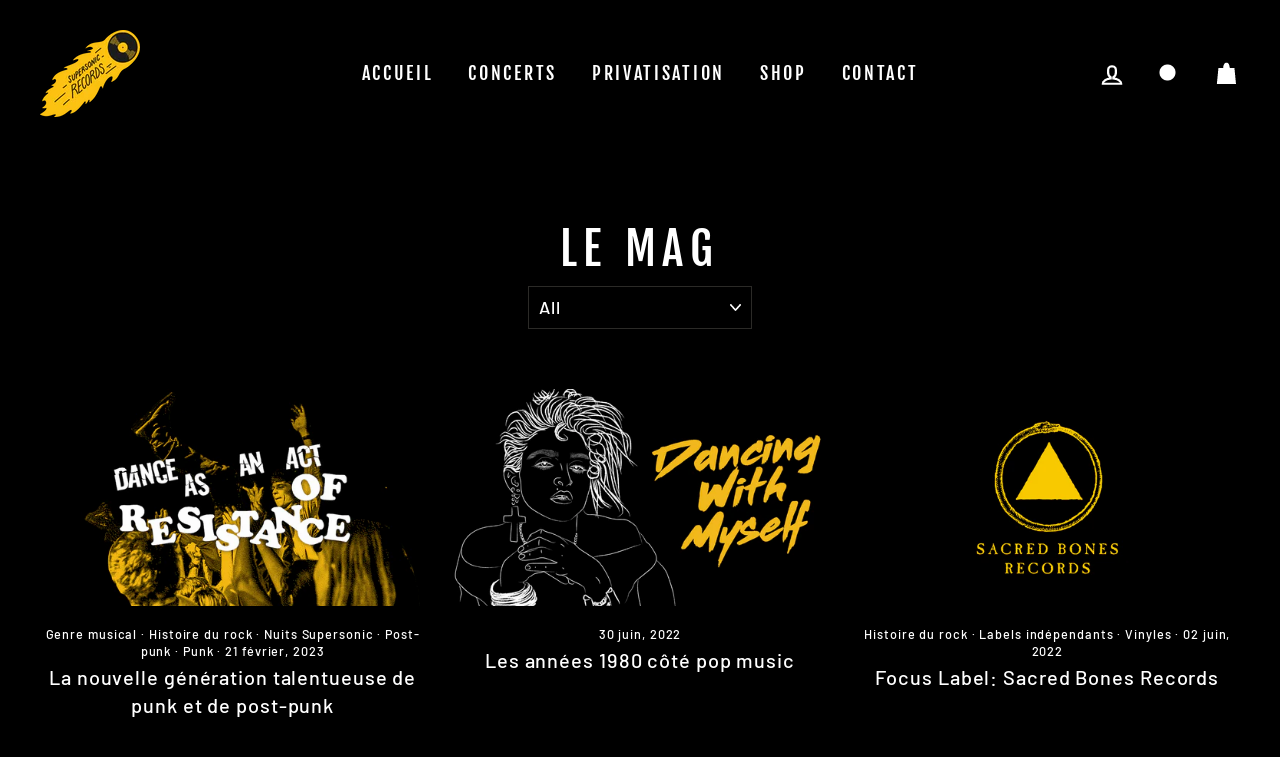

--- FILE ---
content_type: text/html; charset=utf-8
request_url: https://supersonic-records.fr/blogs/infos
body_size: 20683
content:
<!doctype html>
<html class="no-js" lang="fr">
<head>
                




  <meta charset="utf-8">
  <meta http-equiv="X-UA-Compatible" content="IE=edge,chrome=1">
  <meta name="viewport" content="width=device-width,initial-scale=1">
  <meta name="theme-color" content="#fcc112">
  <!-- éviter le duplicate content sur Shopify canonical -->
    
     <!-- éviter le duplicate content sur Shopify canonical -->

  <meta name="format-detection" content="telephone=no"><link rel="shortcut icon" href="//supersonic-records.fr/cdn/shop/files/logo_32x32.png?v=1613554286" type="image/png" />
  <title>LE MAG
&ndash; Supersonic Paris
</title><meta property="og:site_name" content="Supersonic Paris">
  <meta property="og:url" content="https://supersonic-records.fr/blogs/infos">
  <meta property="og:title" content="LE MAG">
  <meta property="og:type" content="website">
  <meta property="og:description" content="Deuxième salle de concert de la rue Biscornet à Paris, voisine du Supersonic Club !"><meta property="og:image" content="http://supersonic-records.fr/cdn/shop/articles/COUVERTURE_NOUVEAUPOSTPUNK_1200x630.png?v=1676995830">
  <meta property="og:image:secure_url" content="https://supersonic-records.fr/cdn/shop/articles/COUVERTURE_NOUVEAUPOSTPUNK_1200x630.png?v=1676995830">
  <meta name="twitter:site" content="@">
  <meta name="twitter:card" content="summary_large_image">
  <meta name="twitter:title" content="LE MAG">
  <meta name="twitter:description" content="Deuxième salle de concert de la rue Biscornet à Paris, voisine du Supersonic Club !">


  <style data-shopify>
  @font-face {
  font-family: "Fjalla One";
  font-weight: 400;
  font-style: normal;
  src: url("//supersonic-records.fr/cdn/fonts/fjalla_one/fjallaone_n4.262edaf1abaf5ed669f7ecd26fc3e24707a0ad85.woff2") format("woff2"),
       url("//supersonic-records.fr/cdn/fonts/fjalla_one/fjallaone_n4.f67f40342efd2b34cae019d50b4b5c4da6fc5da7.woff") format("woff");
}

  @font-face {
  font-family: Barlow;
  font-weight: 500;
  font-style: normal;
  src: url("//supersonic-records.fr/cdn/fonts/barlow/barlow_n5.a193a1990790eba0cc5cca569d23799830e90f07.woff2") format("woff2"),
       url("//supersonic-records.fr/cdn/fonts/barlow/barlow_n5.ae31c82169b1dc0715609b8cc6a610b917808358.woff") format("woff");
}


  @font-face {
  font-family: Barlow;
  font-weight: 600;
  font-style: normal;
  src: url("//supersonic-records.fr/cdn/fonts/barlow/barlow_n6.329f582a81f63f125e63c20a5a80ae9477df68e1.woff2") format("woff2"),
       url("//supersonic-records.fr/cdn/fonts/barlow/barlow_n6.0163402e36247bcb8b02716880d0b39568412e9e.woff") format("woff");
}

  @font-face {
  font-family: Barlow;
  font-weight: 500;
  font-style: italic;
  src: url("//supersonic-records.fr/cdn/fonts/barlow/barlow_i5.714d58286997b65cd479af615cfa9bb0a117a573.woff2") format("woff2"),
       url("//supersonic-records.fr/cdn/fonts/barlow/barlow_i5.0120f77e6447d3b5df4bbec8ad8c2d029d87fb21.woff") format("woff");
}

  @font-face {
  font-family: Barlow;
  font-weight: 600;
  font-style: italic;
  src: url("//supersonic-records.fr/cdn/fonts/barlow/barlow_i6.5a22bd20fb27bad4d7674cc6e666fb9c77d813bb.woff2") format("woff2"),
       url("//supersonic-records.fr/cdn/fonts/barlow/barlow_i6.1c8787fcb59f3add01a87f21b38c7ef797e3b3a1.woff") format("woff");
}

</style>

  <link href="//supersonic-records.fr/cdn/shop/t/4/assets/theme.scss.css?v=23762562965547261391759329856" rel="stylesheet" type="text/css" media="all" />

  <style data-shopify>
    .collection-item__title {
      font-size: 18.4px;
    }

    @media screen and (min-width: 769px) {
      .collection-item__title {
        font-size: 23px;
      }
    }
  </style>

  <script>
    document.documentElement.className = document.documentElement.className.replace('no-js', 'js');

    window.theme = window.theme || {};
    theme.strings = {
      addToCart: "Ajouter au panier",
      soldOut: "Épuisé",
      unavailable: "Non disponible",
      stockLabel: "[count] en stock",
      willNotShipUntil: "Sera expédié après [date]",
      willBeInStockAfter: "Sera en stock à compter de [date]",
      waitingForStock: "Inventaire sur le chemin",
      savePrice: "Épargnez [saved_amount]",
      cartEmpty: "Votre panier est vide.",
      cartTermsConfirmation: "Vous devez accepter les termes et conditions de vente pour vérifier"
    };
    theme.settings = {
      dynamicVariantsEnable: true,
      dynamicVariantType: "button",
      cartType: "drawer",
      currenciesEnabled: false,
      nativeMultiCurrency: 1 > 1 ? true : false,
      moneyFormat: "€{{amount_with_comma_separator}}",
      saveType: "percent",
      recentlyViewedEnabled: false,
      predictiveSearch: true,
      predictiveSearchType: "product,article,page",
      inventoryThreshold: 10,
      quickView: true,
      themeName: 'Impulse',
      themeVersion: "2.5.0"
    };
  </script>

  <script>window.performance && window.performance.mark && window.performance.mark('shopify.content_for_header.start');</script><meta name="facebook-domain-verification" content="pv197pzs09zvorinpx5y4hcqir9rgp">
<meta id="shopify-digital-wallet" name="shopify-digital-wallet" content="/23104716836/digital_wallets/dialog">
<meta name="shopify-checkout-api-token" content="8f62ae1f45e8de97b154ab3f9dd88ff7">
<meta id="in-context-paypal-metadata" data-shop-id="23104716836" data-venmo-supported="false" data-environment="production" data-locale="fr_FR" data-paypal-v4="true" data-currency="EUR">
<link rel="alternate" type="application/atom+xml" title="Feed" href="/blogs/infos.atom" />
<link rel="next" href="/blogs/infos?page=2">
<script async="async" src="/checkouts/internal/preloads.js?locale=fr-FR"></script>
<script id="shopify-features" type="application/json">{"accessToken":"8f62ae1f45e8de97b154ab3f9dd88ff7","betas":["rich-media-storefront-analytics"],"domain":"supersonic-records.fr","predictiveSearch":true,"shopId":23104716836,"locale":"fr"}</script>
<script>var Shopify = Shopify || {};
Shopify.shop = "supersonic-paris.myshopify.com";
Shopify.locale = "fr";
Shopify.currency = {"active":"EUR","rate":"1.0"};
Shopify.country = "FR";
Shopify.theme = {"name":"Copie de Impulse","id":83195199524,"schema_name":"Impulse","schema_version":"2.5.0","theme_store_id":857,"role":"main"};
Shopify.theme.handle = "null";
Shopify.theme.style = {"id":null,"handle":null};
Shopify.cdnHost = "supersonic-records.fr/cdn";
Shopify.routes = Shopify.routes || {};
Shopify.routes.root = "/";</script>
<script type="module">!function(o){(o.Shopify=o.Shopify||{}).modules=!0}(window);</script>
<script>!function(o){function n(){var o=[];function n(){o.push(Array.prototype.slice.apply(arguments))}return n.q=o,n}var t=o.Shopify=o.Shopify||{};t.loadFeatures=n(),t.autoloadFeatures=n()}(window);</script>
<script id="shop-js-analytics" type="application/json">{"pageType":"blog"}</script>
<script defer="defer" async type="module" src="//supersonic-records.fr/cdn/shopifycloud/shop-js/modules/v2/client.init-shop-cart-sync_BcDpqI9l.fr.esm.js"></script>
<script defer="defer" async type="module" src="//supersonic-records.fr/cdn/shopifycloud/shop-js/modules/v2/chunk.common_a1Rf5Dlz.esm.js"></script>
<script defer="defer" async type="module" src="//supersonic-records.fr/cdn/shopifycloud/shop-js/modules/v2/chunk.modal_Djra7sW9.esm.js"></script>
<script type="module">
  await import("//supersonic-records.fr/cdn/shopifycloud/shop-js/modules/v2/client.init-shop-cart-sync_BcDpqI9l.fr.esm.js");
await import("//supersonic-records.fr/cdn/shopifycloud/shop-js/modules/v2/chunk.common_a1Rf5Dlz.esm.js");
await import("//supersonic-records.fr/cdn/shopifycloud/shop-js/modules/v2/chunk.modal_Djra7sW9.esm.js");

  window.Shopify.SignInWithShop?.initShopCartSync?.({"fedCMEnabled":true,"windoidEnabled":true});

</script>
<script>(function() {
  var isLoaded = false;
  function asyncLoad() {
    if (isLoaded) return;
    isLoaded = true;
    var urls = ["https:\/\/cdn.shopify.com\/s\/files\/1\/0231\/0471\/6836\/t\/4\/assets\/booster_eu_cookie_23104716836.js?v=1608020906\u0026shop=supersonic-paris.myshopify.com"];
    for (var i = 0; i < urls.length; i++) {
      var s = document.createElement('script');
      s.type = 'text/javascript';
      s.async = true;
      s.src = urls[i];
      var x = document.getElementsByTagName('script')[0];
      x.parentNode.insertBefore(s, x);
    }
  };
  if(window.attachEvent) {
    window.attachEvent('onload', asyncLoad);
  } else {
    window.addEventListener('load', asyncLoad, false);
  }
})();</script>
<script id="__st">var __st={"a":23104716836,"offset":3600,"reqid":"cbb72560-ab53-4eda-abd9-f9552ddb8fed-1769049949","pageurl":"supersonic-records.fr\/blogs\/infos","s":"blogs-45701169188","u":"c3ee50a49301","p":"blog","rtyp":"blog","rid":45701169188};</script>
<script>window.ShopifyPaypalV4VisibilityTracking = true;</script>
<script id="captcha-bootstrap">!function(){'use strict';const t='contact',e='account',n='new_comment',o=[[t,t],['blogs',n],['comments',n],[t,'customer']],c=[[e,'customer_login'],[e,'guest_login'],[e,'recover_customer_password'],[e,'create_customer']],r=t=>t.map((([t,e])=>`form[action*='/${t}']:not([data-nocaptcha='true']) input[name='form_type'][value='${e}']`)).join(','),a=t=>()=>t?[...document.querySelectorAll(t)].map((t=>t.form)):[];function s(){const t=[...o],e=r(t);return a(e)}const i='password',u='form_key',d=['recaptcha-v3-token','g-recaptcha-response','h-captcha-response',i],f=()=>{try{return window.sessionStorage}catch{return}},m='__shopify_v',_=t=>t.elements[u];function p(t,e,n=!1){try{const o=window.sessionStorage,c=JSON.parse(o.getItem(e)),{data:r}=function(t){const{data:e,action:n}=t;return t[m]||n?{data:e,action:n}:{data:t,action:n}}(c);for(const[e,n]of Object.entries(r))t.elements[e]&&(t.elements[e].value=n);n&&o.removeItem(e)}catch(o){console.error('form repopulation failed',{error:o})}}const l='form_type',E='cptcha';function T(t){t.dataset[E]=!0}const w=window,h=w.document,L='Shopify',v='ce_forms',y='captcha';let A=!1;((t,e)=>{const n=(g='f06e6c50-85a8-45c8-87d0-21a2b65856fe',I='https://cdn.shopify.com/shopifycloud/storefront-forms-hcaptcha/ce_storefront_forms_captcha_hcaptcha.v1.5.2.iife.js',D={infoText:'Protégé par hCaptcha',privacyText:'Confidentialité',termsText:'Conditions'},(t,e,n)=>{const o=w[L][v],c=o.bindForm;if(c)return c(t,g,e,D).then(n);var r;o.q.push([[t,g,e,D],n]),r=I,A||(h.body.append(Object.assign(h.createElement('script'),{id:'captcha-provider',async:!0,src:r})),A=!0)});var g,I,D;w[L]=w[L]||{},w[L][v]=w[L][v]||{},w[L][v].q=[],w[L][y]=w[L][y]||{},w[L][y].protect=function(t,e){n(t,void 0,e),T(t)},Object.freeze(w[L][y]),function(t,e,n,w,h,L){const[v,y,A,g]=function(t,e,n){const i=e?o:[],u=t?c:[],d=[...i,...u],f=r(d),m=r(i),_=r(d.filter((([t,e])=>n.includes(e))));return[a(f),a(m),a(_),s()]}(w,h,L),I=t=>{const e=t.target;return e instanceof HTMLFormElement?e:e&&e.form},D=t=>v().includes(t);t.addEventListener('submit',(t=>{const e=I(t);if(!e)return;const n=D(e)&&!e.dataset.hcaptchaBound&&!e.dataset.recaptchaBound,o=_(e),c=g().includes(e)&&(!o||!o.value);(n||c)&&t.preventDefault(),c&&!n&&(function(t){try{if(!f())return;!function(t){const e=f();if(!e)return;const n=_(t);if(!n)return;const o=n.value;o&&e.removeItem(o)}(t);const e=Array.from(Array(32),(()=>Math.random().toString(36)[2])).join('');!function(t,e){_(t)||t.append(Object.assign(document.createElement('input'),{type:'hidden',name:u})),t.elements[u].value=e}(t,e),function(t,e){const n=f();if(!n)return;const o=[...t.querySelectorAll(`input[type='${i}']`)].map((({name:t})=>t)),c=[...d,...o],r={};for(const[a,s]of new FormData(t).entries())c.includes(a)||(r[a]=s);n.setItem(e,JSON.stringify({[m]:1,action:t.action,data:r}))}(t,e)}catch(e){console.error('failed to persist form',e)}}(e),e.submit())}));const S=(t,e)=>{t&&!t.dataset[E]&&(n(t,e.some((e=>e===t))),T(t))};for(const o of['focusin','change'])t.addEventListener(o,(t=>{const e=I(t);D(e)&&S(e,y())}));const B=e.get('form_key'),M=e.get(l),P=B&&M;t.addEventListener('DOMContentLoaded',(()=>{const t=y();if(P)for(const e of t)e.elements[l].value===M&&p(e,B);[...new Set([...A(),...v().filter((t=>'true'===t.dataset.shopifyCaptcha))])].forEach((e=>S(e,t)))}))}(h,new URLSearchParams(w.location.search),n,t,e,['guest_login'])})(!0,!0)}();</script>
<script integrity="sha256-4kQ18oKyAcykRKYeNunJcIwy7WH5gtpwJnB7kiuLZ1E=" data-source-attribution="shopify.loadfeatures" defer="defer" src="//supersonic-records.fr/cdn/shopifycloud/storefront/assets/storefront/load_feature-a0a9edcb.js" crossorigin="anonymous"></script>
<script data-source-attribution="shopify.dynamic_checkout.dynamic.init">var Shopify=Shopify||{};Shopify.PaymentButton=Shopify.PaymentButton||{isStorefrontPortableWallets:!0,init:function(){window.Shopify.PaymentButton.init=function(){};var t=document.createElement("script");t.src="https://supersonic-records.fr/cdn/shopifycloud/portable-wallets/latest/portable-wallets.fr.js",t.type="module",document.head.appendChild(t)}};
</script>
<script data-source-attribution="shopify.dynamic_checkout.buyer_consent">
  function portableWalletsHideBuyerConsent(e){var t=document.getElementById("shopify-buyer-consent"),n=document.getElementById("shopify-subscription-policy-button");t&&n&&(t.classList.add("hidden"),t.setAttribute("aria-hidden","true"),n.removeEventListener("click",e))}function portableWalletsShowBuyerConsent(e){var t=document.getElementById("shopify-buyer-consent"),n=document.getElementById("shopify-subscription-policy-button");t&&n&&(t.classList.remove("hidden"),t.removeAttribute("aria-hidden"),n.addEventListener("click",e))}window.Shopify?.PaymentButton&&(window.Shopify.PaymentButton.hideBuyerConsent=portableWalletsHideBuyerConsent,window.Shopify.PaymentButton.showBuyerConsent=portableWalletsShowBuyerConsent);
</script>
<script data-source-attribution="shopify.dynamic_checkout.cart.bootstrap">document.addEventListener("DOMContentLoaded",(function(){function t(){return document.querySelector("shopify-accelerated-checkout-cart, shopify-accelerated-checkout")}if(t())Shopify.PaymentButton.init();else{new MutationObserver((function(e,n){t()&&(Shopify.PaymentButton.init(),n.disconnect())})).observe(document.body,{childList:!0,subtree:!0})}}));
</script>
<link id="shopify-accelerated-checkout-styles" rel="stylesheet" media="screen" href="https://supersonic-records.fr/cdn/shopifycloud/portable-wallets/latest/accelerated-checkout-backwards-compat.css" crossorigin="anonymous">
<style id="shopify-accelerated-checkout-cart">
        #shopify-buyer-consent {
  margin-top: 1em;
  display: inline-block;
  width: 100%;
}

#shopify-buyer-consent.hidden {
  display: none;
}

#shopify-subscription-policy-button {
  background: none;
  border: none;
  padding: 0;
  text-decoration: underline;
  font-size: inherit;
  cursor: pointer;
}

#shopify-subscription-policy-button::before {
  box-shadow: none;
}

      </style>

<script>window.performance && window.performance.mark && window.performance.mark('shopify.content_for_header.end');</script>

  <script src="//supersonic-records.fr/cdn/shop/t/4/assets/vendor-scripts-v4.js" defer="defer"></script>

  

  <script src="//supersonic-records.fr/cdn/shop/t/4/assets/theme.js?v=161441819193077936781606860483" defer="defer"></script><script src="https://cdn.shopify.com/extensions/8d2c31d3-a828-4daf-820f-80b7f8e01c39/nova-eu-cookie-bar-gdpr-4/assets/nova-cookie-app-embed.js" type="text/javascript" defer="defer"></script>
<link href="https://cdn.shopify.com/extensions/8d2c31d3-a828-4daf-820f-80b7f8e01c39/nova-eu-cookie-bar-gdpr-4/assets/nova-cookie.css" rel="stylesheet" type="text/css" media="all">
<link rel="canonical" href="https://supersonic-records.fr/blogs/infos">
<link href="https://monorail-edge.shopifysvc.com" rel="dns-prefetch">
<script>(function(){if ("sendBeacon" in navigator && "performance" in window) {try {var session_token_from_headers = performance.getEntriesByType('navigation')[0].serverTiming.find(x => x.name == '_s').description;} catch {var session_token_from_headers = undefined;}var session_cookie_matches = document.cookie.match(/_shopify_s=([^;]*)/);var session_token_from_cookie = session_cookie_matches && session_cookie_matches.length === 2 ? session_cookie_matches[1] : "";var session_token = session_token_from_headers || session_token_from_cookie || "";function handle_abandonment_event(e) {var entries = performance.getEntries().filter(function(entry) {return /monorail-edge.shopifysvc.com/.test(entry.name);});if (!window.abandonment_tracked && entries.length === 0) {window.abandonment_tracked = true;var currentMs = Date.now();var navigation_start = performance.timing.navigationStart;var payload = {shop_id: 23104716836,url: window.location.href,navigation_start,duration: currentMs - navigation_start,session_token,page_type: "blog"};window.navigator.sendBeacon("https://monorail-edge.shopifysvc.com/v1/produce", JSON.stringify({schema_id: "online_store_buyer_site_abandonment/1.1",payload: payload,metadata: {event_created_at_ms: currentMs,event_sent_at_ms: currentMs}}));}}window.addEventListener('pagehide', handle_abandonment_event);}}());</script>
<script id="web-pixels-manager-setup">(function e(e,d,r,n,o){if(void 0===o&&(o={}),!Boolean(null===(a=null===(i=window.Shopify)||void 0===i?void 0:i.analytics)||void 0===a?void 0:a.replayQueue)){var i,a;window.Shopify=window.Shopify||{};var t=window.Shopify;t.analytics=t.analytics||{};var s=t.analytics;s.replayQueue=[],s.publish=function(e,d,r){return s.replayQueue.push([e,d,r]),!0};try{self.performance.mark("wpm:start")}catch(e){}var l=function(){var e={modern:/Edge?\/(1{2}[4-9]|1[2-9]\d|[2-9]\d{2}|\d{4,})\.\d+(\.\d+|)|Firefox\/(1{2}[4-9]|1[2-9]\d|[2-9]\d{2}|\d{4,})\.\d+(\.\d+|)|Chrom(ium|e)\/(9{2}|\d{3,})\.\d+(\.\d+|)|(Maci|X1{2}).+ Version\/(15\.\d+|(1[6-9]|[2-9]\d|\d{3,})\.\d+)([,.]\d+|)( \(\w+\)|)( Mobile\/\w+|) Safari\/|Chrome.+OPR\/(9{2}|\d{3,})\.\d+\.\d+|(CPU[ +]OS|iPhone[ +]OS|CPU[ +]iPhone|CPU IPhone OS|CPU iPad OS)[ +]+(15[._]\d+|(1[6-9]|[2-9]\d|\d{3,})[._]\d+)([._]\d+|)|Android:?[ /-](13[3-9]|1[4-9]\d|[2-9]\d{2}|\d{4,})(\.\d+|)(\.\d+|)|Android.+Firefox\/(13[5-9]|1[4-9]\d|[2-9]\d{2}|\d{4,})\.\d+(\.\d+|)|Android.+Chrom(ium|e)\/(13[3-9]|1[4-9]\d|[2-9]\d{2}|\d{4,})\.\d+(\.\d+|)|SamsungBrowser\/([2-9]\d|\d{3,})\.\d+/,legacy:/Edge?\/(1[6-9]|[2-9]\d|\d{3,})\.\d+(\.\d+|)|Firefox\/(5[4-9]|[6-9]\d|\d{3,})\.\d+(\.\d+|)|Chrom(ium|e)\/(5[1-9]|[6-9]\d|\d{3,})\.\d+(\.\d+|)([\d.]+$|.*Safari\/(?![\d.]+ Edge\/[\d.]+$))|(Maci|X1{2}).+ Version\/(10\.\d+|(1[1-9]|[2-9]\d|\d{3,})\.\d+)([,.]\d+|)( \(\w+\)|)( Mobile\/\w+|) Safari\/|Chrome.+OPR\/(3[89]|[4-9]\d|\d{3,})\.\d+\.\d+|(CPU[ +]OS|iPhone[ +]OS|CPU[ +]iPhone|CPU IPhone OS|CPU iPad OS)[ +]+(10[._]\d+|(1[1-9]|[2-9]\d|\d{3,})[._]\d+)([._]\d+|)|Android:?[ /-](13[3-9]|1[4-9]\d|[2-9]\d{2}|\d{4,})(\.\d+|)(\.\d+|)|Mobile Safari.+OPR\/([89]\d|\d{3,})\.\d+\.\d+|Android.+Firefox\/(13[5-9]|1[4-9]\d|[2-9]\d{2}|\d{4,})\.\d+(\.\d+|)|Android.+Chrom(ium|e)\/(13[3-9]|1[4-9]\d|[2-9]\d{2}|\d{4,})\.\d+(\.\d+|)|Android.+(UC? ?Browser|UCWEB|U3)[ /]?(15\.([5-9]|\d{2,})|(1[6-9]|[2-9]\d|\d{3,})\.\d+)\.\d+|SamsungBrowser\/(5\.\d+|([6-9]|\d{2,})\.\d+)|Android.+MQ{2}Browser\/(14(\.(9|\d{2,})|)|(1[5-9]|[2-9]\d|\d{3,})(\.\d+|))(\.\d+|)|K[Aa][Ii]OS\/(3\.\d+|([4-9]|\d{2,})\.\d+)(\.\d+|)/},d=e.modern,r=e.legacy,n=navigator.userAgent;return n.match(d)?"modern":n.match(r)?"legacy":"unknown"}(),u="modern"===l?"modern":"legacy",c=(null!=n?n:{modern:"",legacy:""})[u],f=function(e){return[e.baseUrl,"/wpm","/b",e.hashVersion,"modern"===e.buildTarget?"m":"l",".js"].join("")}({baseUrl:d,hashVersion:r,buildTarget:u}),m=function(e){var d=e.version,r=e.bundleTarget,n=e.surface,o=e.pageUrl,i=e.monorailEndpoint;return{emit:function(e){var a=e.status,t=e.errorMsg,s=(new Date).getTime(),l=JSON.stringify({metadata:{event_sent_at_ms:s},events:[{schema_id:"web_pixels_manager_load/3.1",payload:{version:d,bundle_target:r,page_url:o,status:a,surface:n,error_msg:t},metadata:{event_created_at_ms:s}}]});if(!i)return console&&console.warn&&console.warn("[Web Pixels Manager] No Monorail endpoint provided, skipping logging."),!1;try{return self.navigator.sendBeacon.bind(self.navigator)(i,l)}catch(e){}var u=new XMLHttpRequest;try{return u.open("POST",i,!0),u.setRequestHeader("Content-Type","text/plain"),u.send(l),!0}catch(e){return console&&console.warn&&console.warn("[Web Pixels Manager] Got an unhandled error while logging to Monorail."),!1}}}}({version:r,bundleTarget:l,surface:e.surface,pageUrl:self.location.href,monorailEndpoint:e.monorailEndpoint});try{o.browserTarget=l,function(e){var d=e.src,r=e.async,n=void 0===r||r,o=e.onload,i=e.onerror,a=e.sri,t=e.scriptDataAttributes,s=void 0===t?{}:t,l=document.createElement("script"),u=document.querySelector("head"),c=document.querySelector("body");if(l.async=n,l.src=d,a&&(l.integrity=a,l.crossOrigin="anonymous"),s)for(var f in s)if(Object.prototype.hasOwnProperty.call(s,f))try{l.dataset[f]=s[f]}catch(e){}if(o&&l.addEventListener("load",o),i&&l.addEventListener("error",i),u)u.appendChild(l);else{if(!c)throw new Error("Did not find a head or body element to append the script");c.appendChild(l)}}({src:f,async:!0,onload:function(){if(!function(){var e,d;return Boolean(null===(d=null===(e=window.Shopify)||void 0===e?void 0:e.analytics)||void 0===d?void 0:d.initialized)}()){var d=window.webPixelsManager.init(e)||void 0;if(d){var r=window.Shopify.analytics;r.replayQueue.forEach((function(e){var r=e[0],n=e[1],o=e[2];d.publishCustomEvent(r,n,o)})),r.replayQueue=[],r.publish=d.publishCustomEvent,r.visitor=d.visitor,r.initialized=!0}}},onerror:function(){return m.emit({status:"failed",errorMsg:"".concat(f," has failed to load")})},sri:function(e){var d=/^sha384-[A-Za-z0-9+/=]+$/;return"string"==typeof e&&d.test(e)}(c)?c:"",scriptDataAttributes:o}),m.emit({status:"loading"})}catch(e){m.emit({status:"failed",errorMsg:(null==e?void 0:e.message)||"Unknown error"})}}})({shopId: 23104716836,storefrontBaseUrl: "https://supersonic-records.fr",extensionsBaseUrl: "https://extensions.shopifycdn.com/cdn/shopifycloud/web-pixels-manager",monorailEndpoint: "https://monorail-edge.shopifysvc.com/unstable/produce_batch",surface: "storefront-renderer",enabledBetaFlags: ["2dca8a86"],webPixelsConfigList: [{"id":"989004125","configuration":"{\"config\":\"{\\\"pixel_id\\\":\\\"G-BTN7218020\\\",\\\"gtag_events\\\":[{\\\"type\\\":\\\"purchase\\\",\\\"action_label\\\":\\\"G-BTN7218020\\\"},{\\\"type\\\":\\\"page_view\\\",\\\"action_label\\\":\\\"G-BTN7218020\\\"},{\\\"type\\\":\\\"view_item\\\",\\\"action_label\\\":\\\"G-BTN7218020\\\"},{\\\"type\\\":\\\"search\\\",\\\"action_label\\\":\\\"G-BTN7218020\\\"},{\\\"type\\\":\\\"add_to_cart\\\",\\\"action_label\\\":\\\"G-BTN7218020\\\"},{\\\"type\\\":\\\"begin_checkout\\\",\\\"action_label\\\":\\\"G-BTN7218020\\\"},{\\\"type\\\":\\\"add_payment_info\\\",\\\"action_label\\\":\\\"G-BTN7218020\\\"}],\\\"enable_monitoring_mode\\\":false}\"}","eventPayloadVersion":"v1","runtimeContext":"OPEN","scriptVersion":"b2a88bafab3e21179ed38636efcd8a93","type":"APP","apiClientId":1780363,"privacyPurposes":[],"dataSharingAdjustments":{"protectedCustomerApprovalScopes":["read_customer_address","read_customer_email","read_customer_name","read_customer_personal_data","read_customer_phone"]}},{"id":"397443421","configuration":"{\"pixel_id\":\"1249364765642413\",\"pixel_type\":\"facebook_pixel\",\"metaapp_system_user_token\":\"-\"}","eventPayloadVersion":"v1","runtimeContext":"OPEN","scriptVersion":"ca16bc87fe92b6042fbaa3acc2fbdaa6","type":"APP","apiClientId":2329312,"privacyPurposes":["ANALYTICS","MARKETING","SALE_OF_DATA"],"dataSharingAdjustments":{"protectedCustomerApprovalScopes":["read_customer_address","read_customer_email","read_customer_name","read_customer_personal_data","read_customer_phone"]}},{"id":"191955293","eventPayloadVersion":"v1","runtimeContext":"LAX","scriptVersion":"1","type":"CUSTOM","privacyPurposes":["ANALYTICS"],"name":"Google Analytics tag (migrated)"},{"id":"shopify-app-pixel","configuration":"{}","eventPayloadVersion":"v1","runtimeContext":"STRICT","scriptVersion":"0450","apiClientId":"shopify-pixel","type":"APP","privacyPurposes":["ANALYTICS","MARKETING"]},{"id":"shopify-custom-pixel","eventPayloadVersion":"v1","runtimeContext":"LAX","scriptVersion":"0450","apiClientId":"shopify-pixel","type":"CUSTOM","privacyPurposes":["ANALYTICS","MARKETING"]}],isMerchantRequest: false,initData: {"shop":{"name":"Supersonic Paris","paymentSettings":{"currencyCode":"EUR"},"myshopifyDomain":"supersonic-paris.myshopify.com","countryCode":"FR","storefrontUrl":"https:\/\/supersonic-records.fr"},"customer":null,"cart":null,"checkout":null,"productVariants":[],"purchasingCompany":null},},"https://supersonic-records.fr/cdn","fcfee988w5aeb613cpc8e4bc33m6693e112",{"modern":"","legacy":""},{"shopId":"23104716836","storefrontBaseUrl":"https:\/\/supersonic-records.fr","extensionBaseUrl":"https:\/\/extensions.shopifycdn.com\/cdn\/shopifycloud\/web-pixels-manager","surface":"storefront-renderer","enabledBetaFlags":"[\"2dca8a86\"]","isMerchantRequest":"false","hashVersion":"fcfee988w5aeb613cpc8e4bc33m6693e112","publish":"custom","events":"[[\"page_viewed\",{}]]"});</script><script>
  window.ShopifyAnalytics = window.ShopifyAnalytics || {};
  window.ShopifyAnalytics.meta = window.ShopifyAnalytics.meta || {};
  window.ShopifyAnalytics.meta.currency = 'EUR';
  var meta = {"page":{"pageType":"blog","resourceType":"blog","resourceId":45701169188,"requestId":"cbb72560-ab53-4eda-abd9-f9552ddb8fed-1769049949"}};
  for (var attr in meta) {
    window.ShopifyAnalytics.meta[attr] = meta[attr];
  }
</script>
<script class="analytics">
  (function () {
    var customDocumentWrite = function(content) {
      var jquery = null;

      if (window.jQuery) {
        jquery = window.jQuery;
      } else if (window.Checkout && window.Checkout.$) {
        jquery = window.Checkout.$;
      }

      if (jquery) {
        jquery('body').append(content);
      }
    };

    var hasLoggedConversion = function(token) {
      if (token) {
        return document.cookie.indexOf('loggedConversion=' + token) !== -1;
      }
      return false;
    }

    var setCookieIfConversion = function(token) {
      if (token) {
        var twoMonthsFromNow = new Date(Date.now());
        twoMonthsFromNow.setMonth(twoMonthsFromNow.getMonth() + 2);

        document.cookie = 'loggedConversion=' + token + '; expires=' + twoMonthsFromNow;
      }
    }

    var trekkie = window.ShopifyAnalytics.lib = window.trekkie = window.trekkie || [];
    if (trekkie.integrations) {
      return;
    }
    trekkie.methods = [
      'identify',
      'page',
      'ready',
      'track',
      'trackForm',
      'trackLink'
    ];
    trekkie.factory = function(method) {
      return function() {
        var args = Array.prototype.slice.call(arguments);
        args.unshift(method);
        trekkie.push(args);
        return trekkie;
      };
    };
    for (var i = 0; i < trekkie.methods.length; i++) {
      var key = trekkie.methods[i];
      trekkie[key] = trekkie.factory(key);
    }
    trekkie.load = function(config) {
      trekkie.config = config || {};
      trekkie.config.initialDocumentCookie = document.cookie;
      var first = document.getElementsByTagName('script')[0];
      var script = document.createElement('script');
      script.type = 'text/javascript';
      script.onerror = function(e) {
        var scriptFallback = document.createElement('script');
        scriptFallback.type = 'text/javascript';
        scriptFallback.onerror = function(error) {
                var Monorail = {
      produce: function produce(monorailDomain, schemaId, payload) {
        var currentMs = new Date().getTime();
        var event = {
          schema_id: schemaId,
          payload: payload,
          metadata: {
            event_created_at_ms: currentMs,
            event_sent_at_ms: currentMs
          }
        };
        return Monorail.sendRequest("https://" + monorailDomain + "/v1/produce", JSON.stringify(event));
      },
      sendRequest: function sendRequest(endpointUrl, payload) {
        // Try the sendBeacon API
        if (window && window.navigator && typeof window.navigator.sendBeacon === 'function' && typeof window.Blob === 'function' && !Monorail.isIos12()) {
          var blobData = new window.Blob([payload], {
            type: 'text/plain'
          });

          if (window.navigator.sendBeacon(endpointUrl, blobData)) {
            return true;
          } // sendBeacon was not successful

        } // XHR beacon

        var xhr = new XMLHttpRequest();

        try {
          xhr.open('POST', endpointUrl);
          xhr.setRequestHeader('Content-Type', 'text/plain');
          xhr.send(payload);
        } catch (e) {
          console.log(e);
        }

        return false;
      },
      isIos12: function isIos12() {
        return window.navigator.userAgent.lastIndexOf('iPhone; CPU iPhone OS 12_') !== -1 || window.navigator.userAgent.lastIndexOf('iPad; CPU OS 12_') !== -1;
      }
    };
    Monorail.produce('monorail-edge.shopifysvc.com',
      'trekkie_storefront_load_errors/1.1',
      {shop_id: 23104716836,
      theme_id: 83195199524,
      app_name: "storefront",
      context_url: window.location.href,
      source_url: "//supersonic-records.fr/cdn/s/trekkie.storefront.cd680fe47e6c39ca5d5df5f0a32d569bc48c0f27.min.js"});

        };
        scriptFallback.async = true;
        scriptFallback.src = '//supersonic-records.fr/cdn/s/trekkie.storefront.cd680fe47e6c39ca5d5df5f0a32d569bc48c0f27.min.js';
        first.parentNode.insertBefore(scriptFallback, first);
      };
      script.async = true;
      script.src = '//supersonic-records.fr/cdn/s/trekkie.storefront.cd680fe47e6c39ca5d5df5f0a32d569bc48c0f27.min.js';
      first.parentNode.insertBefore(script, first);
    };
    trekkie.load(
      {"Trekkie":{"appName":"storefront","development":false,"defaultAttributes":{"shopId":23104716836,"isMerchantRequest":null,"themeId":83195199524,"themeCityHash":"4488418956920190980","contentLanguage":"fr","currency":"EUR","eventMetadataId":"5d0074db-3a5f-44ff-b217-4b5c50e63a71"},"isServerSideCookieWritingEnabled":true,"monorailRegion":"shop_domain","enabledBetaFlags":["65f19447"]},"Session Attribution":{},"S2S":{"facebookCapiEnabled":true,"source":"trekkie-storefront-renderer","apiClientId":580111}}
    );

    var loaded = false;
    trekkie.ready(function() {
      if (loaded) return;
      loaded = true;

      window.ShopifyAnalytics.lib = window.trekkie;

      var originalDocumentWrite = document.write;
      document.write = customDocumentWrite;
      try { window.ShopifyAnalytics.merchantGoogleAnalytics.call(this); } catch(error) {};
      document.write = originalDocumentWrite;

      window.ShopifyAnalytics.lib.page(null,{"pageType":"blog","resourceType":"blog","resourceId":45701169188,"requestId":"cbb72560-ab53-4eda-abd9-f9552ddb8fed-1769049949","shopifyEmitted":true});

      var match = window.location.pathname.match(/checkouts\/(.+)\/(thank_you|post_purchase)/)
      var token = match? match[1]: undefined;
      if (!hasLoggedConversion(token)) {
        setCookieIfConversion(token);
        
      }
    });


        var eventsListenerScript = document.createElement('script');
        eventsListenerScript.async = true;
        eventsListenerScript.src = "//supersonic-records.fr/cdn/shopifycloud/storefront/assets/shop_events_listener-3da45d37.js";
        document.getElementsByTagName('head')[0].appendChild(eventsListenerScript);

})();</script>
  <script>
  if (!window.ga || (window.ga && typeof window.ga !== 'function')) {
    window.ga = function ga() {
      (window.ga.q = window.ga.q || []).push(arguments);
      if (window.Shopify && window.Shopify.analytics && typeof window.Shopify.analytics.publish === 'function') {
        window.Shopify.analytics.publish("ga_stub_called", {}, {sendTo: "google_osp_migration"});
      }
      console.error("Shopify's Google Analytics stub called with:", Array.from(arguments), "\nSee https://help.shopify.com/manual/promoting-marketing/pixels/pixel-migration#google for more information.");
    };
    if (window.Shopify && window.Shopify.analytics && typeof window.Shopify.analytics.publish === 'function') {
      window.Shopify.analytics.publish("ga_stub_initialized", {}, {sendTo: "google_osp_migration"});
    }
  }
</script>
<script
  defer
  src="https://supersonic-records.fr/cdn/shopifycloud/perf-kit/shopify-perf-kit-3.0.4.min.js"
  data-application="storefront-renderer"
  data-shop-id="23104716836"
  data-render-region="gcp-us-east1"
  data-page-type="blog"
  data-theme-instance-id="83195199524"
  data-theme-name="Impulse"
  data-theme-version="2.5.0"
  data-monorail-region="shop_domain"
  data-resource-timing-sampling-rate="10"
  data-shs="true"
  data-shs-beacon="true"
  data-shs-export-with-fetch="true"
  data-shs-logs-sample-rate="1"
  data-shs-beacon-endpoint="https://supersonic-records.fr/api/collect"
></script>
</head>

<body class="template-blog" data-transitions="false">

  
  

  <a class="in-page-link visually-hidden skip-link" href="#MainContent">Passer au contenu</a>

  <div id="PageContainer" class="page-container">
    <div class="transition-body">

    <div id="shopify-section-header" class="shopify-section">




<div id="NavDrawer" class="drawer drawer--right">
  <div class="drawer__fixed-header drawer__fixed-header--full">
    <div class="drawer__header drawer__header--full appear-animation appear-delay-1">
      <div class="h2 drawer__title">
        

      </div>
      <div class="drawer__close">
        <button type="button" class="drawer__close-button js-drawer-close">
          <svg aria-hidden="true" focusable="false" role="presentation" class="icon icon-close" viewBox="0 0 64 64"><path d="M19 17.61l27.12 27.13m0-27.12L19 44.74"/></svg>
          <span class="icon__fallback-text">Fermer le menu</span>
        </button>
      </div>
    </div>
  </div>
  <div class="drawer__inner">

    <ul class="mobile-nav mobile-nav--heading-style" role="navigation" aria-label="Primary">
      


        <li class="mobile-nav__item appear-animation appear-delay-2">
          
            <a href="/" class="mobile-nav__link mobile-nav__link--top-level" >Accueil</a>
          

          
        </li>
      


        <li class="mobile-nav__item appear-animation appear-delay-3">
          
            <a href="/pages/evenements" class="mobile-nav__link mobile-nav__link--top-level" >Concerts</a>
          

          
        </li>
      


        <li class="mobile-nav__item appear-animation appear-delay-4">
          
            <a href="/pages/privatisation" class="mobile-nav__link mobile-nav__link--top-level" >Privatisation</a>
          

          
        </li>
      


        <li class="mobile-nav__item appear-animation appear-delay-5">
          
            <a href="/collections/merch-supersonic" class="mobile-nav__link mobile-nav__link--top-level" >Shop</a>
          

          
        </li>
      


        <li class="mobile-nav__item appear-animation appear-delay-6">
          
            <a href="/pages/contact" class="mobile-nav__link mobile-nav__link--top-level" >Contact</a>
          

          
        </li>
      


      
        <li class="mobile-nav__item mobile-nav__item--secondary">
          <div class="grid">
            

            
<div class="grid__item one-half appear-animation appear-delay-7">
                <a href="/account" class="mobile-nav__link">
                  
                    Se connecter
                  
                </a>
              </div>
            
          </div>
        </li>
      
    </ul><ul class="mobile-nav__social appear-animation appear-delay-8">
      
        <li class="mobile-nav__social-item">
          <a target="_blank" href="https://www.instagram.com/supersonic.records/" title="Supersonic Paris sur Instagram">
            <svg aria-hidden="true" focusable="false" role="presentation" class="icon icon-instagram" viewBox="0 0 32 32"><path fill="#444" d="M16 3.094c4.206 0 4.7.019 6.363.094 1.538.069 2.369.325 2.925.544.738.287 1.262.625 1.813 1.175s.894 1.075 1.175 1.813c.212.556.475 1.387.544 2.925.075 1.662.094 2.156.094 6.363s-.019 4.7-.094 6.363c-.069 1.538-.325 2.369-.544 2.925-.288.738-.625 1.262-1.175 1.813s-1.075.894-1.813 1.175c-.556.212-1.387.475-2.925.544-1.663.075-2.156.094-6.363.094s-4.7-.019-6.363-.094c-1.537-.069-2.369-.325-2.925-.544-.737-.288-1.263-.625-1.813-1.175s-.894-1.075-1.175-1.813c-.212-.556-.475-1.387-.544-2.925-.075-1.663-.094-2.156-.094-6.363s.019-4.7.094-6.363c.069-1.537.325-2.369.544-2.925.287-.737.625-1.263 1.175-1.813s1.075-.894 1.813-1.175c.556-.212 1.388-.475 2.925-.544 1.662-.081 2.156-.094 6.363-.094zm0-2.838c-4.275 0-4.813.019-6.494.094-1.675.075-2.819.344-3.819.731-1.037.4-1.913.944-2.788 1.819S1.486 4.656 1.08 5.688c-.387 1-.656 2.144-.731 3.825-.075 1.675-.094 2.213-.094 6.488s.019 4.813.094 6.494c.075 1.675.344 2.819.731 3.825.4 1.038.944 1.913 1.819 2.788s1.756 1.413 2.788 1.819c1 .387 2.144.656 3.825.731s2.213.094 6.494.094 4.813-.019 6.494-.094c1.675-.075 2.819-.344 3.825-.731 1.038-.4 1.913-.944 2.788-1.819s1.413-1.756 1.819-2.788c.387-1 .656-2.144.731-3.825s.094-2.212.094-6.494-.019-4.813-.094-6.494c-.075-1.675-.344-2.819-.731-3.825-.4-1.038-.944-1.913-1.819-2.788s-1.756-1.413-2.788-1.819c-1-.387-2.144-.656-3.825-.731C20.812.275 20.275.256 16 .256z"/><path fill="#444" d="M16 7.912a8.088 8.088 0 0 0 0 16.175c4.463 0 8.087-3.625 8.087-8.088s-3.625-8.088-8.088-8.088zm0 13.338a5.25 5.25 0 1 1 0-10.5 5.25 5.25 0 1 1 0 10.5zM26.294 7.594a1.887 1.887 0 1 1-3.774.002 1.887 1.887 0 0 1 3.774-.003z"/></svg>
            <span class="icon__fallback-text">Instagram</span>
          </a>
        </li>
      
      
        <li class="mobile-nav__social-item">
          <a target="_blank" href="https://www.facebook.com/supersonic.records.paris" title="Supersonic Paris sur Facebook">
            <svg aria-hidden="true" focusable="false" role="presentation" class="icon icon-facebook" viewBox="0 0 32 32"><path fill="#444" d="M18.56 31.36V17.28h4.48l.64-5.12h-5.12v-3.2c0-1.28.64-2.56 2.56-2.56h2.56V1.28H19.2c-3.84 0-7.04 2.56-7.04 7.04v3.84H7.68v5.12h4.48v14.08h6.4z"/></svg>
            <span class="icon__fallback-text">Facebook</span>
          </a>
        </li>
      
      
      
      
      
      
      
        <li class="mobile-nav__social-item">
          <a target="_blank" href="https://www.linkedin.com/company/supersonicparis/" title="Supersonic Paris sur LinkedIn">
            <svg aria-hidden="true" focusable="false" role="presentation" class="icon icon-linkedin" viewBox="0 0 24 24"><path d="M4.98 3.5C4.98 4.881 3.87 6 2.5 6S.02 4.881.02 3.5C.02 2.12 1.13 1 2.5 1s2.48 1.12 2.48 2.5zM5 8H0v16h5V8zm7.982 0H8.014v16h4.969v-8.399c0-4.67 6.029-5.052 6.029 0V24H24V13.869c0-7.88-8.922-7.593-11.018-3.714V8z"/></svg>
            <span class="icon__fallback-text">LinkedIn</span>
          </a>
        </li>
      
      
    </ul>

  </div>
</div>


  <div id="CartDrawer" class="drawer drawer--right drawer--has-fixed-footer">
    <div class="drawer__fixed-header">
      <div class="drawer__header appear-animation appear-delay-1">
        <div class="h2 drawer__title">Panier</div>
        <div class="drawer__close">
          <button type="button" class="drawer__close-button js-drawer-close">
            <svg aria-hidden="true" focusable="false" role="presentation" class="icon icon-close" viewBox="0 0 64 64"><path d="M19 17.61l27.12 27.13m0-27.12L19 44.74"/></svg>
            <span class="icon__fallback-text">Fermer le panier</span>
          </button>
        </div>
      </div>
    </div>
    <div class="drawer__inner">
      <div id="CartContainer" class="drawer__cart"></div>
    </div>
  </div>






<style data-shopify>
  .site-nav__link,
  .site-nav__dropdown-link:not(.site-nav__dropdown-link--top-level) {
    font-size: 18px;
  }
  
    .site-nav__link, .mobile-nav__link--top-level {
      text-transform: uppercase;
      letter-spacing: 0.2em;
    }
    .mobile-nav__link--top-level {
      font-size: 1.1em;
    }
  

  

  
</style>

<div data-section-id="header" data-section-type="header-section">
  

  
    
  

  <div class="header-sticky-wrapper">
    <div class="header-wrapper">

      
      <header
        class="site-header site-header--heading-style"
        data-sticky="true">
        <div class="page-width">
          <div
            class="header-layout header-layout--left-center"
            data-logo-align="left">

            
              <div class="header-item header-item--logo">
                
  
<style data-shopify>
    .header-item--logo,
    .header-layout--left-center .header-item--logo,
    .header-layout--left-center .header-item--icons {
      -webkit-box-flex: 0 1 60px;
      -ms-flex: 0 1 60px;
      flex: 0 1 60px;
    }

    @media only screen and (min-width: 769px) {
      .header-item--logo,
      .header-layout--left-center .header-item--logo,
      .header-layout--left-center .header-item--icons {
        -webkit-box-flex: 0 0 100px;
        -ms-flex: 0 0 100px;
        flex: 0 0 100px;
      }
    }

    .site-header__logo a {
      width: 60px;
    }
    .is-light .site-header__logo .logo--inverted {
      width: 60px;
    }
    @media only screen and (min-width: 769px) {
      .site-header__logo a {
        width: 100px;
      }

      .is-light .site-header__logo .logo--inverted {
        width: 100px;
      }
    }
    </style>

    
      <div class="h1 site-header__logo" itemscope itemtype="http://schema.org/Organization">
    

    
      
      <a
        href="/"
        itemprop="url"
        class="site-header__logo-link">
        <img
          class="small--hide"
          src="//supersonic-records.fr/cdn/shop/files/LOGO_COMETE_SUPERSONICRECORDS_566ab798-68ef-4270-9a48-fb4c0d24742d_100x.png?v=1613638760"
          srcset="//supersonic-records.fr/cdn/shop/files/LOGO_COMETE_SUPERSONICRECORDS_566ab798-68ef-4270-9a48-fb4c0d24742d_100x.png?v=1613638760 1x, //supersonic-records.fr/cdn/shop/files/LOGO_COMETE_SUPERSONICRECORDS_566ab798-68ef-4270-9a48-fb4c0d24742d_100x@2x.png?v=1613638760 2x"
          alt="Supersonic Paris"
          itemprop="logo">
        <img
          class="medium-up--hide"
          src="//supersonic-records.fr/cdn/shop/files/LOGO_COMETE_SUPERSONICRECORDS_566ab798-68ef-4270-9a48-fb4c0d24742d_60x.png?v=1613638760"
          srcset="//supersonic-records.fr/cdn/shop/files/LOGO_COMETE_SUPERSONICRECORDS_566ab798-68ef-4270-9a48-fb4c0d24742d_60x.png?v=1613638760 1x, //supersonic-records.fr/cdn/shop/files/LOGO_COMETE_SUPERSONICRECORDS_566ab798-68ef-4270-9a48-fb4c0d24742d_60x@2x.png?v=1613638760 2x"
          alt="Supersonic Paris">
      </a>
      
    
    
      </div>
    

  




              </div>
            

            
              <div class="header-item header-item--navigation text-center">
                


<ul
  class="site-nav site-navigation small--hide"
  
    role="navigation" aria-label="Primary"
  >
  


    <li
      class="site-nav__item site-nav__expanded-item"
      >

      <a href="/" class="site-nav__link site-nav__link--underline">
        Accueil
      </a>
      
    </li>
  


    <li
      class="site-nav__item site-nav__expanded-item"
      >

      <a href="/pages/evenements" class="site-nav__link site-nav__link--underline">
        Concerts
      </a>
      
    </li>
  


    <li
      class="site-nav__item site-nav__expanded-item"
      >

      <a href="/pages/privatisation" class="site-nav__link site-nav__link--underline">
        Privatisation
      </a>
      
    </li>
  


    <li
      class="site-nav__item site-nav__expanded-item"
      >

      <a href="/collections/merch-supersonic" class="site-nav__link site-nav__link--underline">
        Shop
      </a>
      
    </li>
  


    <li
      class="site-nav__item site-nav__expanded-item"
      >

      <a href="/pages/contact" class="site-nav__link site-nav__link--underline">
        Contact
      </a>
      
    </li>
  
</ul>

              </div>
            

            

            <div class="header-item header-item--icons">
              <div class="site-nav">
  <div class="site-nav__icons">
    
      <a class="site-nav__link site-nav__link--icon small--hide" href="/account">
        <svg aria-hidden="true" focusable="false" role="presentation" class="icon icon-user" viewBox="0 0 64 64"><path d="M35 39.84v-2.53c3.3-1.91 6-6.66 6-11.41 0-7.63 0-13.82-9-13.82s-9 6.19-9 13.82c0 4.75 2.7 9.51 6 11.41v2.53c-10.18.85-18 6-18 12.16h42c0-6.19-7.82-11.31-18-12.16z"/></svg>
        <span class="icon__fallback-text">
          
            Se connecter
          
        </span>
      </a>
    

    
      <a href="/search" class="site-nav__link site-nav__link--icon js-search-header js-no-transition">
        <svg aria-hidden="true" focusable="false" role="presentation" class="icon icon-search" viewBox="0 0 64 64"><path d="M47.16 28.58A18.58 18.58 0 1 1 28.58 10a18.58 18.58 0 0 1 18.58 18.58zM54 54L41.94 42"/></svg>
        <span class="icon__fallback-text">Rechercher</span>
      </a>
    

    
      <button
        type="button"
        class="site-nav__link site-nav__link--icon js-drawer-open-nav medium-up--hide"
        aria-controls="NavDrawer">
        <svg aria-hidden="true" focusable="false" role="presentation" class="icon icon-hamburger" viewBox="0 0 64 64"><path d="M7 15h51M7 32h43M7 49h51"/></svg>
        <span class="icon__fallback-text">Navigation</span>
      </button>
    

   <a href="/cart" class="site-nav__link site-nav__link--icon js-drawer-open-cart js-no-transition" aria-controls="CartDrawer">
      <span class="cart-link">
        <svg aria-hidden="true" focusable="false" role="presentation" class="icon icon-bag" viewBox="0 0 64 64"><g fill="none" stroke="#000" stroke-width="2"><path d="M25 26c0-15.79 3.57-20 8-20s8 4.21 8 20"/><path d="M14.74 18h36.51l3.59 36.73h-43.7z"/></g></svg>
        <span class="icon__fallback-text">Panier</span>
        <span class="cart-link__bubble"></span>
      </span>
    </a>
    
  </div>
</div>

            </div>
          </div>

          
        </div>
        <div class="site-header__search-container">
          <div class="site-header__search">
            <div class="page-width">
              <form action="/search" method="get" role="search"
                id="HeaderSearchForm"
                class="site-header__search-form">
                <input type="hidden" name="type" value="product,article,page">
                <button type="submit" class="text-link site-header__search-btn site-header__search-btn--submit">
                  <svg aria-hidden="true" focusable="false" role="presentation" class="icon icon-search" viewBox="0 0 64 64"><path d="M47.16 28.58A18.58 18.58 0 1 1 28.58 10a18.58 18.58 0 0 1 18.58 18.58zM54 54L41.94 42"/></svg>
                  <span class="icon__fallback-text">Recherche</span>
                </button>
                <input type="search" name="q" value="" placeholder="Rechercher dans la boutique" class="site-header__search-input" aria-label="Rechercher dans la boutique">
              </form>
              <button type="button" class="js-search-header-close text-link site-header__search-btn">
                <svg aria-hidden="true" focusable="false" role="presentation" class="icon icon-close" viewBox="0 0 64 64"><path d="M19 17.61l27.12 27.13m0-27.12L19 44.74"/></svg>
                <span class="icon__fallback-text">"Fermer (Esc)"</span>
              </button>
            </div>
          </div><div class="predictive-results hide">
              <div class="page-width">
                <div id="PredictiveResults"></div>
                <div class="text-center predictive-results__footer">
                  <button type="button" class="btn btn--small" data-predictive-search-button>
                    <small>
                      Voir plus
                    </small>
                  </button>
                </div>
              </div>
            </div></div>
      </header>
    </div>
  </div>

  
    



  
</div>


</div>

      <main class="main-content" id="MainContent">
        <div id="shopify-section-blog-template" class="shopify-section">

<div data-section-id="blog-template" data-section-type="blog">
  <div class="page-width page-content">
<header class="section-header">
      <h1 class="section-header__title">
        LE MAG

        
      </h1>

      
        <select id="BlogTagFilter">
          <option value="/blogs/infos">All</option>
          
<option value="/blogs/infos/tagged/album-du-dimanche" >Album du Dimanche</option>
          
<option value="/blogs/infos/tagged/beatles" >Beatles</option>
          
<option value="/blogs/infos/tagged/disquaire" >Disquaire</option>
          
<option value="/blogs/infos/tagged/disque-vinyle" >disque vinyle</option>
          
<option value="/blogs/infos/tagged/disques" >Disques</option>
          
<option value="/blogs/infos/tagged/electro-pop" >Electro pop</option>
          
<option value="/blogs/infos/tagged/genre-musical" >Genre musical</option>
          
<option value="/blogs/infos/tagged/halloween" >halloween</option>
          
<option value="/blogs/infos/tagged/histoire-du-rock" >Histoire du rock</option>
          
<option value="/blogs/infos/tagged/indie-pop" >Indie pop</option>
          
<option value="/blogs/infos/tagged/jeu-de-societe" >Jeu de société</option>
          
<option value="/blogs/infos/tagged/labels-independants" >Labels indépendants</option>
          
<option value="/blogs/infos/tagged/madchester" >Madchester</option>
          
<option value="/blogs/infos/tagged/microsillon" >microsillon</option>
          
<option value="/blogs/infos/tagged/nuits-supersonic" >Nuits Supersonic</option>
          
<option value="/blogs/infos/tagged/platine" >Platine</option>
          
<option value="/blogs/infos/tagged/post-punk" >Post-punk</option>
          
<option value="/blogs/infos/tagged/psych-pop" >Psych pop</option>
          
<option value="/blogs/infos/tagged/punk" >Punk</option>
          
<option value="/blogs/infos/tagged/record-shop" >record shop</option>
          
<option value="/blogs/infos/tagged/rock-psychedelique" >Rock Psychédélique</option>
          
<option value="/blogs/infos/tagged/sunday-tribute" >Sunday Tribute</option>
          
<option value="/blogs/infos/tagged/the-rolling-stones" >The Rolling Stones</option>
          
<option value="/blogs/infos/tagged/the-strokes" >The Strokes</option>
          
<option value="/blogs/infos/tagged/top" >top</option>
          
<option value="/blogs/infos/tagged/tourne-disque" >Tourne-disque</option>
          
<option value="/blogs/infos/tagged/tribute" >Tribute</option>
          
<option value="/blogs/infos/tagged/vinyle" >Vinyle</option>
          
<option value="/blogs/infos/tagged/vinyles" >Vinyles</option>
          
        </select>
      
    </header>

    <div class="grid grid--uniform">
      
        

<div class="grid__item medium-up--one-third" data-aos="row-of-3">
  <div class="grid">
    <div class="grid__item small--one-third">
      
        <a href="/blogs/infos/nouvelle-generation-punk-postpunk" class="article__grid-image">
          
            <div class="image-wrap">
              <div
                class="grid__image-ratio grid__image-ratio--cover grid__image-ratio--wide lazyload"
                data-bgset="
  
  //supersonic-records.fr/cdn/shop/articles/COUVERTURE_NOUVEAUPOSTPUNK_180x.png?v=1676995830 180w 94h,
  //supersonic-records.fr/cdn/shop/articles/COUVERTURE_NOUVEAUPOSTPUNK_360x.png?v=1676995830 360w 189h,
  //supersonic-records.fr/cdn/shop/articles/COUVERTURE_NOUVEAUPOSTPUNK_540x.png?v=1676995830 540w 283h,
  //supersonic-records.fr/cdn/shop/articles/COUVERTURE_NOUVEAUPOSTPUNK_720x.png?v=1676995830 720w 377h,
  //supersonic-records.fr/cdn/shop/articles/COUVERTURE_NOUVEAUPOSTPUNK_900x.png?v=1676995830 900w 472h,
  //supersonic-records.fr/cdn/shop/articles/COUVERTURE_NOUVEAUPOSTPUNK_1080x.png?v=1676995830 1080w 566h,
  
  
  

"
                data-sizes="auto">
              </div>
              <noscript>
                <img class="lazyloaded" src="//supersonic-records.fr/cdn/shop/articles/COUVERTURE_NOUVEAUPOSTPUNK_400x.png?v=1676995830" alt="La nouvelle génération talentueuse de punk et de post-punk">
              </noscript>
            </div>
          
        </a>
      
    </div>
    <div class="grid__item small--two-thirds">
      <div class="article__grid-meta">
        
          <div class="article__date">
            
              
<a href="/blogs/infos/tagged/genre-musical">Genre musical</a> &middot;
              
<a href="/blogs/infos/tagged/histoire-du-rock">Histoire du rock</a> &middot;
              
<a href="/blogs/infos/tagged/nuits-supersonic">Nuits Supersonic</a> &middot;
              
<a href="/blogs/infos/tagged/post-punk">Post-punk</a> &middot;
              
<a href="/blogs/infos/tagged/punk">Punk</a> &middot;
              
            
            
            
              <time datetime="2023-02-21T16:10:29Z">21 février, 2023</time>
            
          </div>
        

        <a href="/blogs/infos/nouvelle-generation-punk-postpunk" class="article__title">La nouvelle génération talentueuse de punk et de post-punk</a>

        

        
      </div>
    </div>
  </div>
</div>

      
        

<div class="grid__item medium-up--one-third" data-aos="row-of-3">
  <div class="grid">
    <div class="grid__item small--one-third">
      
        <a href="/blogs/infos/dancing-with-myself-nuit-80s-du-supersonic" class="article__grid-image">
          
            <div class="image-wrap">
              <div
                class="grid__image-ratio grid__image-ratio--cover grid__image-ratio--wide lazyload"
                data-bgset="
  
  //supersonic-records.fr/cdn/shop/articles/vignette_dancingwm_ARTICLE_180x.png?v=1656600823 180w 94h,
  //supersonic-records.fr/cdn/shop/articles/vignette_dancingwm_ARTICLE_360x.png?v=1656600823 360w 189h,
  //supersonic-records.fr/cdn/shop/articles/vignette_dancingwm_ARTICLE_540x.png?v=1656600823 540w 283h,
  //supersonic-records.fr/cdn/shop/articles/vignette_dancingwm_ARTICLE_720x.png?v=1656600823 720w 377h,
  //supersonic-records.fr/cdn/shop/articles/vignette_dancingwm_ARTICLE_900x.png?v=1656600823 900w 472h,
  //supersonic-records.fr/cdn/shop/articles/vignette_dancingwm_ARTICLE_1080x.png?v=1656600823 1080w 566h,
  //supersonic-records.fr/cdn/shop/articles/vignette_dancingwm_ARTICLE_1296x.png?v=1656600823 1296w 679h,
  //supersonic-records.fr/cdn/shop/articles/vignette_dancingwm_ARTICLE_1512x.png?v=1656600823 1512w 792h,
  //supersonic-records.fr/cdn/shop/articles/vignette_dancingwm_ARTICLE_1728x.png?v=1656600823 1728w 906h

"
                data-sizes="auto">
              </div>
              <noscript>
                <img class="lazyloaded" src="//supersonic-records.fr/cdn/shop/articles/vignette_dancingwm_ARTICLE_400x.png?v=1656600823" alt="Les années 1980 côté pop music">
              </noscript>
            </div>
          
        </a>
      
    </div>
    <div class="grid__item small--two-thirds">
      <div class="article__grid-meta">
        
          <div class="article__date">
            
            
            
              <time datetime="2022-06-30T17:09:05Z">30 juin, 2022</time>
            
          </div>
        

        <a href="/blogs/infos/dancing-with-myself-nuit-80s-du-supersonic" class="article__title">Les années 1980 côté pop music</a>

        

        
      </div>
    </div>
  </div>
</div>

      
        

<div class="grid__item medium-up--one-third" data-aos="row-of-3">
  <div class="grid">
    <div class="grid__item small--one-third">
      
        <a href="/blogs/infos/sacred-bones-records-quinze-ans-de-rock-deroutant-a-new-york" class="article__grid-image">
          
            <div class="image-wrap">
              <div
                class="grid__image-ratio grid__image-ratio--cover grid__image-ratio--wide lazyload"
                data-bgset="
  
  //supersonic-records.fr/cdn/shop/articles/MAG_SACREDBONES_ACCUEIL2_180x.png?v=1656606419 180w 120h,
  //supersonic-records.fr/cdn/shop/articles/MAG_SACREDBONES_ACCUEIL2_360x.png?v=1656606419 360w 240h,
  //supersonic-records.fr/cdn/shop/articles/MAG_SACREDBONES_ACCUEIL2_540x.png?v=1656606419 540w 360h,
  //supersonic-records.fr/cdn/shop/articles/MAG_SACREDBONES_ACCUEIL2_720x.png?v=1656606419 720w 480h,
  //supersonic-records.fr/cdn/shop/articles/MAG_SACREDBONES_ACCUEIL2_900x.png?v=1656606419 900w 600h,
  //supersonic-records.fr/cdn/shop/articles/MAG_SACREDBONES_ACCUEIL2_1080x.png?v=1656606419 1080w 720h,
  //supersonic-records.fr/cdn/shop/articles/MAG_SACREDBONES_ACCUEIL2_1296x.png?v=1656606419 1296w 864h,
  
  

"
                data-sizes="auto">
              </div>
              <noscript>
                <img class="lazyloaded" src="//supersonic-records.fr/cdn/shop/articles/MAG_SACREDBONES_ACCUEIL2_400x.png?v=1656606419" alt="Focus Label: Sacred Bones Records">
              </noscript>
            </div>
          
        </a>
      
    </div>
    <div class="grid__item small--two-thirds">
      <div class="article__grid-meta">
        
          <div class="article__date">
            
              
<a href="/blogs/infos/tagged/histoire-du-rock">Histoire du rock</a> &middot;
              
<a href="/blogs/infos/tagged/labels-independants">Labels indépendants</a> &middot;
              
<a href="/blogs/infos/tagged/vinyles">Vinyles</a> &middot;
              
            
            
            
              <time datetime="2022-06-02T15:20:21Z">02 juin, 2022</time>
            
          </div>
        

        <a href="/blogs/infos/sacred-bones-records-quinze-ans-de-rock-deroutant-a-new-york" class="article__title">Focus Label: Sacred Bones Records</a>

        

        
      </div>
    </div>
  </div>
</div>

      
        

<div class="grid__item medium-up--one-third" data-aos="row-of-3">
  <div class="grid">
    <div class="grid__item small--one-third">
      
        <a href="/blogs/infos/les-meilleurs-artistes-de-new-wave" class="article__grid-image">
          
            <div class="image-wrap">
              <div
                class="grid__image-ratio grid__image-ratio--cover grid__image-ratio--wide lazyload"
                data-bgset="
  
  //supersonic-records.fr/cdn/shop/articles/COUVERTURE_NEWWAVE_180x.png?v=1652967340 180w 120h,
  //supersonic-records.fr/cdn/shop/articles/COUVERTURE_NEWWAVE_360x.png?v=1652967340 360w 240h,
  //supersonic-records.fr/cdn/shop/articles/COUVERTURE_NEWWAVE_540x.png?v=1652967340 540w 360h,
  //supersonic-records.fr/cdn/shop/articles/COUVERTURE_NEWWAVE_720x.png?v=1652967340 720w 480h,
  //supersonic-records.fr/cdn/shop/articles/COUVERTURE_NEWWAVE_900x.png?v=1652967340 900w 600h,
  //supersonic-records.fr/cdn/shop/articles/COUVERTURE_NEWWAVE_1080x.png?v=1652967340 1080w 720h,
  //supersonic-records.fr/cdn/shop/articles/COUVERTURE_NEWWAVE_1296x.png?v=1652967340 1296w 864h,
  
  

"
                data-sizes="auto">
              </div>
              <noscript>
                <img class="lazyloaded" src="//supersonic-records.fr/cdn/shop/articles/COUVERTURE_NEWWAVE_400x.png?v=1652967340" alt="Les meilleurs artistes de new wave">
              </noscript>
            </div>
          
        </a>
      
    </div>
    <div class="grid__item small--two-thirds">
      <div class="article__grid-meta">
        
          <div class="article__date">
            
              
<a href="/blogs/infos/tagged/genre-musical">Genre musical</a> &middot;
              
<a href="/blogs/infos/tagged/histoire-du-rock">Histoire du rock</a> &middot;
              
<a href="/blogs/infos/tagged/nuits-supersonic">Nuits Supersonic</a> &middot;
              
            
            
            
              <time datetime="2022-05-19T13:35:39Z">19 mai, 2022</time>
            
          </div>
        

        <a href="/blogs/infos/les-meilleurs-artistes-de-new-wave" class="article__title">Les meilleurs artistes de new wave</a>

        

        
      </div>
    </div>
  </div>
</div>

      
        

<div class="grid__item medium-up--one-third" data-aos="row-of-3">
  <div class="grid">
    <div class="grid__item small--one-third">
      
        <a href="/blogs/infos/common-people-la-nuit-british-rock-du-supersonic" class="article__grid-image">
          
            <div class="image-wrap">
              <div
                class="grid__image-ratio grid__image-ratio--cover grid__image-ratio--wide lazyload"
                data-bgset="
  
  //supersonic-records.fr/cdn/shop/articles/COUVERTURE_COMMONPEOPLE_eb4d989e-d30e-473f-93e6-dc82d186877b_180x.png?v=1652199117 180w 120h,
  //supersonic-records.fr/cdn/shop/articles/COUVERTURE_COMMONPEOPLE_eb4d989e-d30e-473f-93e6-dc82d186877b_360x.png?v=1652199117 360w 240h,
  //supersonic-records.fr/cdn/shop/articles/COUVERTURE_COMMONPEOPLE_eb4d989e-d30e-473f-93e6-dc82d186877b_540x.png?v=1652199117 540w 360h,
  //supersonic-records.fr/cdn/shop/articles/COUVERTURE_COMMONPEOPLE_eb4d989e-d30e-473f-93e6-dc82d186877b_720x.png?v=1652199117 720w 480h,
  //supersonic-records.fr/cdn/shop/articles/COUVERTURE_COMMONPEOPLE_eb4d989e-d30e-473f-93e6-dc82d186877b_900x.png?v=1652199117 900w 600h,
  //supersonic-records.fr/cdn/shop/articles/COUVERTURE_COMMONPEOPLE_eb4d989e-d30e-473f-93e6-dc82d186877b_1080x.png?v=1652199117 1080w 720h,
  //supersonic-records.fr/cdn/shop/articles/COUVERTURE_COMMONPEOPLE_eb4d989e-d30e-473f-93e6-dc82d186877b_1296x.png?v=1652199117 1296w 864h,
  
  

"
                data-sizes="auto">
              </div>
              <noscript>
                <img class="lazyloaded" src="//supersonic-records.fr/cdn/shop/articles/COUVERTURE_COMMONPEOPLE_eb4d989e-d30e-473f-93e6-dc82d186877b_400x.png?v=1652199117" alt="Le British Rock">
              </noscript>
            </div>
          
        </a>
      
    </div>
    <div class="grid__item small--two-thirds">
      <div class="article__grid-meta">
        
          <div class="article__date">
            
            
            
              <time datetime="2022-05-10T16:00:30Z">10 mai, 2022</time>
            
          </div>
        

        <a href="/blogs/infos/common-people-la-nuit-british-rock-du-supersonic" class="article__title">Le British Rock</a>

        

        
      </div>
    </div>
  </div>
</div>

      
        

<div class="grid__item medium-up--one-third" data-aos="row-of-3">
  <div class="grid">
    <div class="grid__item small--one-third">
      
        <a href="/blogs/infos/fuck-forever" class="article__grid-image">
          
            <div class="image-wrap">
              <div
                class="grid__image-ratio grid__image-ratio--cover grid__image-ratio--wide lazyload"
                data-bgset="
  
  //supersonic-records.fr/cdn/shop/articles/nouveauLOGO_accueil_180x.jpg?v=1656608445 180w 101h,
  //supersonic-records.fr/cdn/shop/articles/nouveauLOGO_accueil_360x.jpg?v=1656608445 360w 203h,
  //supersonic-records.fr/cdn/shop/articles/nouveauLOGO_accueil_540x.jpg?v=1656608445 540w 304h,
  //supersonic-records.fr/cdn/shop/articles/nouveauLOGO_accueil_720x.jpg?v=1656608445 720w 405h,
  //supersonic-records.fr/cdn/shop/articles/nouveauLOGO_accueil_900x.jpg?v=1656608445 900w 506h,
  //supersonic-records.fr/cdn/shop/articles/nouveauLOGO_accueil_1080x.jpg?v=1656608445 1080w 608h,
  //supersonic-records.fr/cdn/shop/articles/nouveauLOGO_accueil_1296x.jpg?v=1656608445 1296w 729h,
  //supersonic-records.fr/cdn/shop/articles/nouveauLOGO_accueil_1512x.jpg?v=1656608445 1512w 851h,
  //supersonic-records.fr/cdn/shop/articles/nouveauLOGO_accueil_1728x.jpg?v=1656608445 1728w 972h

"
                data-sizes="auto">
              </div>
              <noscript>
                <img class="lazyloaded" src="//supersonic-records.fr/cdn/shop/articles/nouveauLOGO_accueil_400x.jpg?v=1656608445" alt="Les années 2000 indie rock">
              </noscript>
            </div>
          
        </a>
      
    </div>
    <div class="grid__item small--two-thirds">
      <div class="article__grid-meta">
        
          <div class="article__date">
            
              
<a href="/blogs/infos/tagged/genre-musical">Genre musical</a> &middot;
              
<a href="/blogs/infos/tagged/histoire-du-rock">Histoire du rock</a> &middot;
              
<a href="/blogs/infos/tagged/nuits-supersonic">Nuits Supersonic</a> &middot;
              
            
            
            
              <time datetime="2022-04-26T12:36:42Z">26 avril, 2022</time>
            
          </div>
        

        <a href="/blogs/infos/fuck-forever" class="article__title">Les années 2000 indie rock</a>

        

        
      </div>
    </div>
  </div>
</div>

      
        

<div class="grid__item medium-up--one-third" data-aos="row-of-3">
  <div class="grid">
    <div class="grid__item small--one-third">
      
        <a href="/blogs/infos/electric-feel-nuit-indie-modern-pop" class="article__grid-image">
          
            <div class="image-wrap">
              <div
                class="grid__image-ratio grid__image-ratio--cover grid__image-ratio--wide lazyload"
                data-bgset="
  
  //supersonic-records.fr/cdn/shop/articles/accueil_electricfeel_180x.jpg?v=1656608031 180w 101h,
  //supersonic-records.fr/cdn/shop/articles/accueil_electricfeel_360x.jpg?v=1656608031 360w 203h,
  //supersonic-records.fr/cdn/shop/articles/accueil_electricfeel_540x.jpg?v=1656608031 540w 304h,
  //supersonic-records.fr/cdn/shop/articles/accueil_electricfeel_720x.jpg?v=1656608031 720w 405h,
  //supersonic-records.fr/cdn/shop/articles/accueil_electricfeel_900x.jpg?v=1656608031 900w 506h,
  //supersonic-records.fr/cdn/shop/articles/accueil_electricfeel_1080x.jpg?v=1656608031 1080w 608h,
  //supersonic-records.fr/cdn/shop/articles/accueil_electricfeel_1296x.jpg?v=1656608031 1296w 729h,
  //supersonic-records.fr/cdn/shop/articles/accueil_electricfeel_1512x.jpg?v=1656608031 1512w 851h,
  //supersonic-records.fr/cdn/shop/articles/accueil_electricfeel_1728x.jpg?v=1656608031 1728w 972h

"
                data-sizes="auto">
              </div>
              <noscript>
                <img class="lazyloaded" src="//supersonic-records.fr/cdn/shop/articles/accueil_electricfeel_400x.jpg?v=1656608031" alt="Electric Feel, nuit indie &amp; modern pop">
              </noscript>
            </div>
          
        </a>
      
    </div>
    <div class="grid__item small--two-thirds">
      <div class="article__grid-meta">
        
          <div class="article__date">
            
              
<a href="/blogs/infos/tagged/electro-pop">Electro pop</a> &middot;
              
<a href="/blogs/infos/tagged/indie-pop">Indie pop</a> &middot;
              
<a href="/blogs/infos/tagged/nuits-supersonic">Nuits Supersonic</a> &middot;
              
<a href="/blogs/infos/tagged/psych-pop">Psych pop</a> &middot;
              
            
            
            
              <time datetime="2022-04-08T16:52:12Z">08 avril, 2022</time>
            
          </div>
        

        <a href="/blogs/infos/electric-feel-nuit-indie-modern-pop" class="article__title">Electric Feel, nuit indie & modern pop</a>

        

        
      </div>
    </div>
  </div>
</div>

      
        

<div class="grid__item medium-up--one-third" data-aos="row-of-3">
  <div class="grid">
    <div class="grid__item small--one-third">
      
        <a href="/blogs/infos/seattle-terre-du-rock-alternatif-berceau-du-grunge" class="article__grid-image">
          
            <div class="image-wrap">
              <div
                class="grid__image-ratio grid__image-ratio--cover grid__image-ratio--wide lazyload"
                data-bgset="
  
  //supersonic-records.fr/cdn/shop/articles/contour_3d517448-1b33-49df-9d7c-b1457e343a85_180x.png?v=1652975830 180w 134h,
  //supersonic-records.fr/cdn/shop/articles/contour_3d517448-1b33-49df-9d7c-b1457e343a85_360x.png?v=1652975830 360w 268h,
  //supersonic-records.fr/cdn/shop/articles/contour_3d517448-1b33-49df-9d7c-b1457e343a85_540x.png?v=1652975830 540w 402h,
  //supersonic-records.fr/cdn/shop/articles/contour_3d517448-1b33-49df-9d7c-b1457e343a85_720x.png?v=1652975830 720w 536h,
  //supersonic-records.fr/cdn/shop/articles/contour_3d517448-1b33-49df-9d7c-b1457e343a85_900x.png?v=1652975830 900w 670h,
  //supersonic-records.fr/cdn/shop/articles/contour_3d517448-1b33-49df-9d7c-b1457e343a85_1080x.png?v=1652975830 1080w 805h,
  //supersonic-records.fr/cdn/shop/articles/contour_3d517448-1b33-49df-9d7c-b1457e343a85_1296x.png?v=1652975830 1296w 965h,
  
  

"
                data-sizes="auto">
              </div>
              <noscript>
                <img class="lazyloaded" src="//supersonic-records.fr/cdn/shop/articles/contour_3d517448-1b33-49df-9d7c-b1457e343a85_400x.png?v=1652975830" alt="Seattle, terre du rock alternatif et berceau du grunge">
              </noscript>
            </div>
          
        </a>
      
    </div>
    <div class="grid__item small--two-thirds">
      <div class="article__grid-meta">
        
          <div class="article__date">
            
              
<a href="/blogs/infos/tagged/genre-musical">Genre musical</a> &middot;
              
<a href="/blogs/infos/tagged/histoire-du-rock">Histoire du rock</a> &middot;
              
<a href="/blogs/infos/tagged/sunday-tribute">Sunday Tribute</a> &middot;
              
            
            
            
              <time datetime="2022-03-28T17:09:58Z">28 mars, 2022</time>
            
          </div>
        

        <a href="/blogs/infos/seattle-terre-du-rock-alternatif-berceau-du-grunge" class="article__title">Seattle, terre du rock alternatif et berceau du grunge</a>

        

        
      </div>
    </div>
  </div>
</div>

      
        

<div class="grid__item medium-up--one-third" data-aos="row-of-3">
  <div class="grid">
    <div class="grid__item small--one-third">
      
        <a href="/blogs/infos/top-artistes-rock-1970" class="article__grid-image">
          
            <div class="image-wrap">
              <div
                class="grid__image-ratio grid__image-ratio--cover grid__image-ratio--wide lazyload"
                data-bgset="
  
  //supersonic-records.fr/cdn/shop/articles/couverture_Plan_de_travail_1_180x.png?v=1655392169 180w 94h,
  //supersonic-records.fr/cdn/shop/articles/couverture_Plan_de_travail_1_360x.png?v=1655392169 360w 189h,
  //supersonic-records.fr/cdn/shop/articles/couverture_Plan_de_travail_1_540x.png?v=1655392169 540w 283h,
  //supersonic-records.fr/cdn/shop/articles/couverture_Plan_de_travail_1_720x.png?v=1655392169 720w 377h,
  //supersonic-records.fr/cdn/shop/articles/couverture_Plan_de_travail_1_900x.png?v=1655392169 900w 472h,
  //supersonic-records.fr/cdn/shop/articles/couverture_Plan_de_travail_1_1080x.png?v=1655392169 1080w 566h,
  //supersonic-records.fr/cdn/shop/articles/couverture_Plan_de_travail_1_1296x.png?v=1655392169 1296w 679h,
  //supersonic-records.fr/cdn/shop/articles/couverture_Plan_de_travail_1_1512x.png?v=1655392169 1512w 792h,
  //supersonic-records.fr/cdn/shop/articles/couverture_Plan_de_travail_1_1728x.png?v=1655392169 1728w 906h

"
                data-sizes="auto">
              </div>
              <noscript>
                <img class="lazyloaded" src="//supersonic-records.fr/cdn/shop/articles/couverture_Plan_de_travail_1_400x.png?v=1655392169" alt="Top 15 des artistes rock des années 1970">
              </noscript>
            </div>
          
        </a>
      
    </div>
    <div class="grid__item small--two-thirds">
      <div class="article__grid-meta">
        
          <div class="article__date">
            
              
<a href="/blogs/infos/tagged/genre-musical">Genre musical</a> &middot;
              
<a href="/blogs/infos/tagged/histoire-du-rock">Histoire du rock</a> &middot;
              
            
            
            
              <time datetime="2022-03-18T16:18:18Z">18 mars, 2022</time>
            
          </div>
        

        <a href="/blogs/infos/top-artistes-rock-1970" class="article__title">Top 15 des artistes rock des années 1970</a>

        

        
      </div>
    </div>
  </div>
</div>

      
        

<div class="grid__item medium-up--one-third" data-aos="row-of-3">
  <div class="grid">
    <div class="grid__item small--one-third">
      
        <a href="/blogs/infos/comment-ranger-ses-vinyles" class="article__grid-image">
          
            <div class="image-wrap">
              <div
                class="grid__image-ratio grid__image-ratio--cover grid__image-ratio--wide lazyload"
                data-bgset="
  
  //supersonic-records.fr/cdn/shop/articles/accueil_menage_180x.png?v=1657714729 180w 94h,
  //supersonic-records.fr/cdn/shop/articles/accueil_menage_360x.png?v=1657714729 360w 189h,
  //supersonic-records.fr/cdn/shop/articles/accueil_menage_540x.png?v=1657714729 540w 283h,
  //supersonic-records.fr/cdn/shop/articles/accueil_menage_720x.png?v=1657714729 720w 377h,
  //supersonic-records.fr/cdn/shop/articles/accueil_menage_900x.png?v=1657714729 900w 472h,
  
  
  
  

"
                data-sizes="auto">
              </div>
              <noscript>
                <img class="lazyloaded" src="//supersonic-records.fr/cdn/shop/articles/accueil_menage_400x.png?v=1657714729" alt="Comment bien classer ses vinyles ?">
              </noscript>
            </div>
          
        </a>
      
    </div>
    <div class="grid__item small--two-thirds">
      <div class="article__grid-meta">
        
          <div class="article__date">
            
              
<a href="/blogs/infos/tagged/vinyles">Vinyles</a> &middot;
              
            
            
            
              <time datetime="2022-03-11T13:25:12Z">11 mars, 2022</time>
            
          </div>
        

        <a href="/blogs/infos/comment-ranger-ses-vinyles" class="article__title">Comment bien classer ses vinyles ?</a>

        

        
      </div>
    </div>
  </div>
</div>

      
        

<div class="grid__item medium-up--one-third" data-aos="row-of-3">
  <div class="grid">
    <div class="grid__item small--one-third">
      
        <a href="/blogs/infos/histoire-depeche-mode" class="article__grid-image">
          
            <div class="image-wrap">
              <div
                class="grid__image-ratio grid__image-ratio--cover grid__image-ratio--wide lazyload"
                data-bgset="
  
  //supersonic-records.fr/cdn/shop/articles/accueil_depechemode_180x.png?v=1657714544 180w 114h,
  //supersonic-records.fr/cdn/shop/articles/accueil_depechemode_360x.png?v=1657714544 360w 229h,
  //supersonic-records.fr/cdn/shop/articles/accueil_depechemode_540x.png?v=1657714544 540w 343h,
  //supersonic-records.fr/cdn/shop/articles/accueil_depechemode_720x.png?v=1657714544 720w 457h,
  
  
  
  
  

"
                data-sizes="auto">
              </div>
              <noscript>
                <img class="lazyloaded" src="//supersonic-records.fr/cdn/shop/articles/accueil_depechemode_400x.png?v=1657714544" alt="L’histoire de Depeche Mode">
              </noscript>
            </div>
          
        </a>
      
    </div>
    <div class="grid__item small--two-thirds">
      <div class="article__grid-meta">
        
          <div class="article__date">
            
              
<a href="/blogs/infos/tagged/histoire-du-rock">Histoire du rock</a> &middot;
              
<a href="/blogs/infos/tagged/vinyles">Vinyles</a> &middot;
              
            
            
            
              <time datetime="2022-03-07T13:54:44Z">07 mars, 2022</time>
            
          </div>
        

        <a href="/blogs/infos/histoire-depeche-mode" class="article__title">L’histoire de Depeche Mode</a>

        

        
      </div>
    </div>
  </div>
</div>

      
        

<div class="grid__item medium-up--one-third" data-aos="row-of-3">
  <div class="grid">
    <div class="grid__item small--one-third">
      
        <a href="/blogs/infos/festival-woodstock" class="article__grid-image">
          
            <div class="image-wrap">
              <div
                class="grid__image-ratio grid__image-ratio--cover grid__image-ratio--wide lazyload"
                data-bgset="
  
  //supersonic-records.fr/cdn/shop/articles/woodstock_2_180x.jpg?v=1645812868 180w 101h,
  //supersonic-records.fr/cdn/shop/articles/woodstock_2_360x.jpg?v=1645812868 360w 202h,
  //supersonic-records.fr/cdn/shop/articles/woodstock_2_540x.jpg?v=1645812868 540w 303h,
  //supersonic-records.fr/cdn/shop/articles/woodstock_2_720x.jpg?v=1645812868 720w 405h,
  //supersonic-records.fr/cdn/shop/articles/woodstock_2_900x.jpg?v=1645812868 900w 506h,
  //supersonic-records.fr/cdn/shop/articles/woodstock_2_1080x.jpg?v=1645812868 1080w 607h,
  //supersonic-records.fr/cdn/shop/articles/woodstock_2_1296x.jpg?v=1645812868 1296w 728h,
  
  

"
                data-sizes="auto">
              </div>
              <noscript>
                <img class="lazyloaded" src="//supersonic-records.fr/cdn/shop/articles/woodstock_2_400x.jpg?v=1645812868" alt="L’histoire du Festival de Woodstock">
              </noscript>
            </div>
          
        </a>
      
    </div>
    <div class="grid__item small--two-thirds">
      <div class="article__grid-meta">
        
          <div class="article__date">
            
              
<a href="/blogs/infos/tagged/histoire-du-rock">Histoire du rock</a> &middot;
              
<a href="/blogs/infos/tagged/rock-psychedelique">Rock Psychédélique</a> &middot;
              
            
            
            
              <time datetime="2022-02-25T18:14:27Z">25 février, 2022</time>
            
          </div>
        

        <a href="/blogs/infos/festival-woodstock" class="article__title">L’histoire du Festival de Woodstock</a>

        

        
      </div>
    </div>
  </div>
</div>

      
        

<div class="grid__item medium-up--one-third" data-aos="row-of-3">
  <div class="grid">
    <div class="grid__item small--one-third">
      
        <a href="/blogs/infos/histoire-pink-floyd" class="article__grid-image">
          
            <div class="image-wrap">
              <div
                class="grid__image-ratio grid__image-ratio--cover grid__image-ratio--wide lazyload"
                data-bgset="
  
  //supersonic-records.fr/cdn/shop/articles/accueil_pinkfloyd_180x.png?v=1657715805 180w 114h,
  //supersonic-records.fr/cdn/shop/articles/accueil_pinkfloyd_360x.png?v=1657715805 360w 229h,
  //supersonic-records.fr/cdn/shop/articles/accueil_pinkfloyd_540x.png?v=1657715805 540w 343h,
  //supersonic-records.fr/cdn/shop/articles/accueil_pinkfloyd_720x.png?v=1657715805 720w 457h,
  
  
  
  
  

"
                data-sizes="auto">
              </div>
              <noscript>
                <img class="lazyloaded" src="//supersonic-records.fr/cdn/shop/articles/accueil_pinkfloyd_400x.png?v=1657715805" alt="L’histoire de Pink Floyd">
              </noscript>
            </div>
          
        </a>
      
    </div>
    <div class="grid__item small--two-thirds">
      <div class="article__grid-meta">
        
          <div class="article__date">
            
              
<a href="/blogs/infos/tagged/album-du-dimanche">Album du Dimanche</a> &middot;
              
<a href="/blogs/infos/tagged/histoire-du-rock">Histoire du rock</a> &middot;
              
<a href="/blogs/infos/tagged/rock-psychedelique">Rock Psychédélique</a> &middot;
              
<a href="/blogs/infos/tagged/tribute">Tribute</a> &middot;
              
            
            
            
              <time datetime="2022-02-21T17:19:52Z">21 février, 2022</time>
            
          </div>
        

        <a href="/blogs/infos/histoire-pink-floyd" class="article__title">L’histoire de Pink Floyd</a>

        

        
      </div>
    </div>
  </div>
</div>

      
        

<div class="grid__item medium-up--one-third" data-aos="row-of-3">
  <div class="grid">
    <div class="grid__item small--one-third">
      
        <a href="/blogs/infos/amour-en-musique" class="article__grid-image">
          
            <div class="image-wrap">
              <div
                class="grid__image-ratio grid__image-ratio--cover grid__image-ratio--wide lazyload"
                data-bgset="
  
  //supersonic-records.fr/cdn/shop/articles/Amour_en_musique_Supersonic_180x.jpg?v=1644937011 180w 120h,
  //supersonic-records.fr/cdn/shop/articles/Amour_en_musique_Supersonic_360x.jpg?v=1644937011 360w 240h,
  //supersonic-records.fr/cdn/shop/articles/Amour_en_musique_Supersonic_540x.jpg?v=1644937011 540w 360h,
  //supersonic-records.fr/cdn/shop/articles/Amour_en_musique_Supersonic_720x.jpg?v=1644937011 720w 480h,
  //supersonic-records.fr/cdn/shop/articles/Amour_en_musique_Supersonic_900x.jpg?v=1644937011 900w 600h,
  //supersonic-records.fr/cdn/shop/articles/Amour_en_musique_Supersonic_1080x.jpg?v=1644937011 1080w 720h,
  //supersonic-records.fr/cdn/shop/articles/Amour_en_musique_Supersonic_1296x.jpg?v=1644937011 1296w 864h,
  
  

"
                data-sizes="auto">
              </div>
              <noscript>
                <img class="lazyloaded" src="//supersonic-records.fr/cdn/shop/articles/Amour_en_musique_Supersonic_400x.jpg?v=1644937011" alt="L’amour en musique">
              </noscript>
            </div>
          
        </a>
      
    </div>
    <div class="grid__item small--two-thirds">
      <div class="article__grid-meta">
        
          <div class="article__date">
            
              
<a href="/blogs/infos/tagged/top">top</a> &middot;
              
<a href="/blogs/infos/tagged/vinyles">Vinyles</a> &middot;
              
            
            
            
              <time datetime="2022-02-15T14:56:50Z">15 février, 2022</time>
            
          </div>
        

        <a href="/blogs/infos/amour-en-musique" class="article__title">L’amour en musique</a>

        

        
      </div>
    </div>
  </div>
</div>

      
        

<div class="grid__item medium-up--one-third" data-aos="row-of-3">
  <div class="grid">
    <div class="grid__item small--one-third">
      
        <a href="/blogs/infos/le-supersonic-six-ans-histoire" class="article__grid-image">
          
            <div class="image-wrap">
              <div
                class="grid__image-ratio grid__image-ratio--cover grid__image-ratio--wide lazyload"
                data-bgset="
  
  //supersonic-records.fr/cdn/shop/articles/Facade-Supersonic-credit-Santiago-Perez-Gallardo-1_180x.jpg?v=1643988580 180w 120h,
  //supersonic-records.fr/cdn/shop/articles/Facade-Supersonic-credit-Santiago-Perez-Gallardo-1_360x.jpg?v=1643988580 360w 240h,
  //supersonic-records.fr/cdn/shop/articles/Facade-Supersonic-credit-Santiago-Perez-Gallardo-1_540x.jpg?v=1643988580 540w 360h,
  //supersonic-records.fr/cdn/shop/articles/Facade-Supersonic-credit-Santiago-Perez-Gallardo-1_720x.jpg?v=1643988580 720w 480h,
  //supersonic-records.fr/cdn/shop/articles/Facade-Supersonic-credit-Santiago-Perez-Gallardo-1_900x.jpg?v=1643988580 900w 600h,
  //supersonic-records.fr/cdn/shop/articles/Facade-Supersonic-credit-Santiago-Perez-Gallardo-1_1080x.jpg?v=1643988580 1080w 720h,
  //supersonic-records.fr/cdn/shop/articles/Facade-Supersonic-credit-Santiago-Perez-Gallardo-1_1296x.jpg?v=1643988580 1296w 864h,
  
  

"
                data-sizes="auto">
              </div>
              <noscript>
                <img class="lazyloaded" src="//supersonic-records.fr/cdn/shop/articles/Facade-Supersonic-credit-Santiago-Perez-Gallardo-1_400x.jpg?v=1643988580" alt="Le Supersonic : 6 ans d’histoire">
              </noscript>
            </div>
          
        </a>
      
    </div>
    <div class="grid__item small--two-thirds">
      <div class="article__grid-meta">
        
          <div class="article__date">
            
              
<a href="/blogs/infos/tagged/histoire-du-rock">Histoire du rock</a> &middot;
              
            
            
            
              <time datetime="2022-02-04T15:29:39Z">04 février, 2022</time>
            
          </div>
        

        <a href="/blogs/infos/le-supersonic-six-ans-histoire" class="article__title">Le Supersonic : 6 ans d’histoire</a>

        

        
      </div>
    </div>
  </div>
</div>

      
        

<div class="grid__item medium-up--one-third" data-aos="row-of-3">
  <div class="grid">
    <div class="grid__item small--one-third">
      
        <a href="/blogs/infos/disques-debut-2022" class="article__grid-image">
          
            <div class="image-wrap">
              <div
                class="grid__image-ratio grid__image-ratio--cover grid__image-ratio--wide lazyload"
                data-bgset="
  
  //supersonic-records.fr/cdn/shop/articles/200131_Disquaire_003_WEB_180x.jpg?v=1643986971 180w 120h,
  //supersonic-records.fr/cdn/shop/articles/200131_Disquaire_003_WEB_360x.jpg?v=1643986971 360w 240h,
  //supersonic-records.fr/cdn/shop/articles/200131_Disquaire_003_WEB_540x.jpg?v=1643986971 540w 360h,
  //supersonic-records.fr/cdn/shop/articles/200131_Disquaire_003_WEB_720x.jpg?v=1643986971 720w 481h,
  //supersonic-records.fr/cdn/shop/articles/200131_Disquaire_003_WEB_900x.jpg?v=1643986971 900w 601h,
  //supersonic-records.fr/cdn/shop/articles/200131_Disquaire_003_WEB_1080x.jpg?v=1643986971 1080w 721h,
  //supersonic-records.fr/cdn/shop/articles/200131_Disquaire_003_WEB_1296x.jpg?v=1643986971 1296w 865h,
  //supersonic-records.fr/cdn/shop/articles/200131_Disquaire_003_WEB_1512x.jpg?v=1643986971 1512w 1009h,
  //supersonic-records.fr/cdn/shop/articles/200131_Disquaire_003_WEB_1728x.jpg?v=1643986971 1728w 1153h

"
                data-sizes="auto">
              </div>
              <noscript>
                <img class="lazyloaded" src="//supersonic-records.fr/cdn/shop/articles/200131_Disquaire_003_WEB_400x.jpg?v=1643986971" alt="Les disques à écouter pour bien débuter 2022 !">
              </noscript>
            </div>
          
        </a>
      
    </div>
    <div class="grid__item small--two-thirds">
      <div class="article__grid-meta">
        
          <div class="article__date">
            
              
<a href="/blogs/infos/tagged/disques">Disques</a> &middot;
              
<a href="/blogs/infos/tagged/top">top</a> &middot;
              
            
            
            
              <time datetime="2022-02-04T15:02:50Z">04 février, 2022</time>
            
          </div>
        

        <a href="/blogs/infos/disques-debut-2022" class="article__title">Les disques à écouter pour bien débuter 2022 !</a>

        

        
      </div>
    </div>
  </div>
</div>

      
        

<div class="grid__item medium-up--one-third" data-aos="row-of-3">
  <div class="grid">
    <div class="grid__item small--one-third">
      
        <a href="/blogs/infos/univers-post-punk" class="article__grid-image">
          
            <div class="image-wrap">
              <div
                class="grid__image-ratio grid__image-ratio--cover grid__image-ratio--wide lazyload"
                data-bgset="
  
  //supersonic-records.fr/cdn/shop/articles/LABELSINDES2_180x.png?v=1639750783 180w 89h,
  //supersonic-records.fr/cdn/shop/articles/LABELSINDES2_360x.png?v=1639750783 360w 179h,
  //supersonic-records.fr/cdn/shop/articles/LABELSINDES2_540x.png?v=1639750783 540w 268h,
  //supersonic-records.fr/cdn/shop/articles/LABELSINDES2_720x.png?v=1639750783 720w 357h,
  //supersonic-records.fr/cdn/shop/articles/LABELSINDES2_900x.png?v=1639750783 900w 446h,
  //supersonic-records.fr/cdn/shop/articles/LABELSINDES2_1080x.png?v=1639750783 1080w 536h,
  //supersonic-records.fr/cdn/shop/articles/LABELSINDES2_1296x.png?v=1639750783 1296w 643h,
  //supersonic-records.fr/cdn/shop/articles/LABELSINDES2_1512x.png?v=1639750783 1512w 750h,
  //supersonic-records.fr/cdn/shop/articles/LABELSINDES2_1728x.png?v=1639750783 1728w 857h

"
                data-sizes="auto">
              </div>
              <noscript>
                <img class="lazyloaded" src="//supersonic-records.fr/cdn/shop/articles/LABELSINDES2_400x.png?v=1639750783" alt="Petite virée dans l’univers post-punk">
              </noscript>
            </div>
          
        </a>
      
    </div>
    <div class="grid__item small--two-thirds">
      <div class="article__grid-meta">
        
          <div class="article__date">
            
              
<a href="/blogs/infos/tagged/disques">Disques</a> &middot;
              
<a href="/blogs/infos/tagged/genre-musical">Genre musical</a> &middot;
              
<a href="/blogs/infos/tagged/histoire-du-rock">Histoire du rock</a> &middot;
              
<a href="/blogs/infos/tagged/vinyles">Vinyles</a> &middot;
              
            
            
            
              <time datetime="2021-12-17T14:15:32Z">17 décembre, 2021</time>
            
          </div>
        

        <a href="/blogs/infos/univers-post-punk" class="article__title">Petite virée dans l’univers post-punk</a>

        

        
      </div>
    </div>
  </div>
</div>

      
        

<div class="grid__item medium-up--one-third" data-aos="row-of-3">
  <div class="grid">
    <div class="grid__item small--one-third">
      
        <a href="/blogs/infos/monte-ton-groupe-jeu-societe-supersonic" class="article__grid-image">
          
            <div class="image-wrap">
              <div
                class="grid__image-ratio grid__image-ratio--cover grid__image-ratio--wide lazyload"
                data-bgset="
  
  //supersonic-records.fr/cdn/shop/articles/Monte_Ton_Groupe_JEU_Supersonic_180x.jpg?v=1654618487 180w 180h,
  //supersonic-records.fr/cdn/shop/articles/Monte_Ton_Groupe_JEU_Supersonic_360x.jpg?v=1654618487 360w 360h,
  //supersonic-records.fr/cdn/shop/articles/Monte_Ton_Groupe_JEU_Supersonic_540x.jpg?v=1654618487 540w 540h,
  //supersonic-records.fr/cdn/shop/articles/Monte_Ton_Groupe_JEU_Supersonic_720x.jpg?v=1654618487 720w 720h,
  //supersonic-records.fr/cdn/shop/articles/Monte_Ton_Groupe_JEU_Supersonic_900x.jpg?v=1654618487 900w 900h,
  //supersonic-records.fr/cdn/shop/articles/Monte_Ton_Groupe_JEU_Supersonic_1080x.jpg?v=1654618487 1080w 1080h,
  //supersonic-records.fr/cdn/shop/articles/Monte_Ton_Groupe_JEU_Supersonic_1296x.jpg?v=1654618487 1296w 1296h,
  //supersonic-records.fr/cdn/shop/articles/Monte_Ton_Groupe_JEU_Supersonic_1512x.jpg?v=1654618487 1512w 1512h,
  //supersonic-records.fr/cdn/shop/articles/Monte_Ton_Groupe_JEU_Supersonic_1728x.jpg?v=1654618487 1728w 1728h

"
                data-sizes="auto">
              </div>
              <noscript>
                <img class="lazyloaded" src="//supersonic-records.fr/cdn/shop/articles/Monte_Ton_Groupe_JEU_Supersonic_400x.jpg?v=1654618487" alt="Le jeu: Monte Ton Groupe !">
              </noscript>
            </div>
          
        </a>
      
    </div>
    <div class="grid__item small--two-thirds">
      <div class="article__grid-meta">
        
          <div class="article__date">
            
              
<a href="/blogs/infos/tagged/histoire-du-rock">Histoire du rock</a> &middot;
              
<a href="/blogs/infos/tagged/jeu-de-societe">Jeu de société</a> &middot;
              
            
            
            
              <time datetime="2021-12-10T14:21:41Z">10 décembre, 2021</time>
            
          </div>
        

        <a href="/blogs/infos/monte-ton-groupe-jeu-societe-supersonic" class="article__title">Le jeu: Monte Ton Groupe !</a>

        

        
      </div>
    </div>
  </div>
</div>

      
        

<div class="grid__item medium-up--one-third" data-aos="row-of-3">
  <div class="grid">
    <div class="grid__item small--one-third">
      
        <a href="/blogs/infos/top-10-albums-noel" class="article__grid-image">
          
            <div class="image-wrap">
              <div
                class="grid__image-ratio grid__image-ratio--cover grid__image-ratio--wide lazyload"
                data-bgset="
  
  //supersonic-records.fr/cdn/shop/articles/VINYLESDENOEL_180x.jpg?v=1638807754 180w 114h,
  //supersonic-records.fr/cdn/shop/articles/VINYLESDENOEL_360x.jpg?v=1638807754 360w 229h,
  //supersonic-records.fr/cdn/shop/articles/VINYLESDENOEL_540x.jpg?v=1638807754 540w 343h,
  //supersonic-records.fr/cdn/shop/articles/VINYLESDENOEL_720x.jpg?v=1638807754 720w 457h,
  //supersonic-records.fr/cdn/shop/articles/VINYLESDENOEL_900x.jpg?v=1638807754 900w 571h,
  //supersonic-records.fr/cdn/shop/articles/VINYLESDENOEL_1080x.jpg?v=1638807754 1080w 686h,
  //supersonic-records.fr/cdn/shop/articles/VINYLESDENOEL_1296x.jpg?v=1638807754 1296w 823h,
  //supersonic-records.fr/cdn/shop/articles/VINYLESDENOEL_1512x.jpg?v=1638807754 1512w 960h,
  //supersonic-records.fr/cdn/shop/articles/VINYLESDENOEL_1728x.jpg?v=1638807754 1728w 1097h

"
                data-sizes="auto">
              </div>
              <noscript>
                <img class="lazyloaded" src="//supersonic-records.fr/cdn/shop/articles/VINYLESDENOEL_400x.jpg?v=1638807754" alt="Top 10 des vinyles Pop à offrir pour Noël">
              </noscript>
            </div>
          
        </a>
      
    </div>
    <div class="grid__item small--two-thirds">
      <div class="article__grid-meta">
        
          <div class="article__date">
            
            
            
              <time datetime="2021-12-06T14:31:35Z">06 décembre, 2021</time>
            
          </div>
        

        <a href="/blogs/infos/top-10-albums-noel" class="article__title">Top 10 des vinyles Pop à offrir pour Noël</a>

        

        
      </div>
    </div>
  </div>
</div>

      
        

<div class="grid__item medium-up--one-third" data-aos="row-of-3">
  <div class="grid">
    <div class="grid__item small--one-third">
      
        <a href="/blogs/infos/labels-independants" class="article__grid-image">
          
            <div class="image-wrap">
              <div
                class="grid__image-ratio grid__image-ratio--cover grid__image-ratio--wide lazyload"
                data-bgset="
  
  //supersonic-records.fr/cdn/shop/articles/LABELSINDES_copie_180x.png?v=1638368730 180w 118h,
  //supersonic-records.fr/cdn/shop/articles/LABELSINDES_copie_360x.png?v=1638368730 360w 236h,
  //supersonic-records.fr/cdn/shop/articles/LABELSINDES_copie_540x.png?v=1638368730 540w 354h,
  //supersonic-records.fr/cdn/shop/articles/LABELSINDES_copie_720x.png?v=1638368730 720w 472h,
  //supersonic-records.fr/cdn/shop/articles/LABELSINDES_copie_900x.png?v=1638368730 900w 589h,
  //supersonic-records.fr/cdn/shop/articles/LABELSINDES_copie_1080x.png?v=1638368730 1080w 707h,
  //supersonic-records.fr/cdn/shop/articles/LABELSINDES_copie_1296x.png?v=1638368730 1296w 849h,
  //supersonic-records.fr/cdn/shop/articles/LABELSINDES_copie_1512x.png?v=1638368730 1512w 990h,
  //supersonic-records.fr/cdn/shop/articles/LABELSINDES_copie_1728x.png?v=1638368730 1728w 1132h

"
                data-sizes="auto">
              </div>
              <noscript>
                <img class="lazyloaded" src="//supersonic-records.fr/cdn/shop/articles/LABELSINDES_copie_400x.png?v=1638368730" alt="Les meilleurs labels indépendants">
              </noscript>
            </div>
          
        </a>
      
    </div>
    <div class="grid__item small--two-thirds">
      <div class="article__grid-meta">
        
          <div class="article__date">
            
              
<a href="/blogs/infos/tagged/labels-independants">Labels indépendants</a> &middot;
              
<a href="/blogs/infos/tagged/vinyles">Vinyles</a> &middot;
              
            
            
            
              <time datetime="2021-11-30T13:25:45Z">30 novembre, 2021</time>
            
          </div>
        

        <a href="/blogs/infos/labels-independants" class="article__title">Les meilleurs labels indépendants</a>

        

        
      </div>
    </div>
  </div>
</div>

      
        

<div class="grid__item medium-up--one-third" data-aos="row-of-3">
  <div class="grid">
    <div class="grid__item small--one-third">
      
        <a href="/blogs/infos/let-it-bleed-rolling-stones" class="article__grid-image">
          
            <div class="image-wrap">
              <div
                class="grid__image-ratio grid__image-ratio--cover grid__image-ratio--wide lazyload"
                data-bgset="
  
  //supersonic-records.fr/cdn/shop/articles/let_it_bleed_rolling_stones_180x.jpg?v=1637588143 180w 161h,
  //supersonic-records.fr/cdn/shop/articles/let_it_bleed_rolling_stones_360x.jpg?v=1637588143 360w 323h,
  //supersonic-records.fr/cdn/shop/articles/let_it_bleed_rolling_stones_540x.jpg?v=1637588143 540w 484h,
  //supersonic-records.fr/cdn/shop/articles/let_it_bleed_rolling_stones_720x.jpg?v=1637588143 720w 645h,
  //supersonic-records.fr/cdn/shop/articles/let_it_bleed_rolling_stones_900x.jpg?v=1637588143 900w 807h,
  //supersonic-records.fr/cdn/shop/articles/let_it_bleed_rolling_stones_1080x.jpg?v=1637588143 1080w 968h,
  //supersonic-records.fr/cdn/shop/articles/let_it_bleed_rolling_stones_1296x.jpg?v=1637588143 1296w 1162h,
  
  

"
                data-sizes="auto">
              </div>
              <noscript>
                <img class="lazyloaded" src="//supersonic-records.fr/cdn/shop/articles/let_it_bleed_rolling_stones_400x.jpg?v=1637588143" alt="‘Let It Bleed’ des Rolling Stones : entre transition et quintessence">
              </noscript>
            </div>
          
        </a>
      
    </div>
    <div class="grid__item small--two-thirds">
      <div class="article__grid-meta">
        
          <div class="article__date">
            
              
<a href="/blogs/infos/tagged/album-du-dimanche">Album du Dimanche</a> &middot;
              
<a href="/blogs/infos/tagged/sunday-tribute">Sunday Tribute</a> &middot;
              
<a href="/blogs/infos/tagged/the-rolling-stones">The Rolling Stones</a> &middot;
              
            
            
            
              <time datetime="2021-11-22T13:36:53Z">22 novembre, 2021</time>
            
          </div>
        

        <a href="/blogs/infos/let-it-bleed-rolling-stones" class="article__title">‘Let It Bleed’ des Rolling Stones : entre transition et quintessence</a>

        

        
      </div>
    </div>
  </div>
</div>

      
    </div>

    
      

<div class="pagination">
  <span class="page current">1</span> <span class="page"><a href="/blogs/infos?page=2" title="">2</a></span> <span class="next"><a href="/blogs/infos?page=2" title="">
  <svg aria-hidden="true" focusable="false" role="presentation" class="icon icon-chevron-right" viewBox="0 0 284.49 498.98"><path d="M35 498.98a35 35 0 0 1-24.75-59.75l189.74-189.74L10.25 59.75a35.002 35.002 0 0 1 49.5-49.5l214.49 214.49a35 35 0 0 1 0 49.5L59.75 488.73A34.89 34.89 0 0 1 35 498.98z"/></svg>
  <span class="icon__fallback-text">Suivant</span>
</a></span>
</div>

    

  </div>
</div>




</div>
      </main>
      
    

      <div id="shopify-section-footer-promotions" class="shopify-section index-section--footer">



  



</div>
            
      <div id="shopify-section-footer" class="shopify-section"><footer class="site-footer">
  <div class="page-width">

    <div class="grid">


        <div  class="grid__item footer__item--custom_49fggb" data-type="custom">
          <style data-shopify>
            @media only screen and (min-width: 769px) and (max-width: 959px) {
              .footer__item--custom_49fggb {
                width: 50%;
                padding-top: 40px;
              }
              .footer__item--custom_49fggb:nth-child(2n + 1) {
                clear: left;
              }
            }
            @media only screen and (min-width: 960px) {
              .footer__item--custom_49fggb {
                width: 22%;
              }

            }
          </style>

          
            <div class="footer__item-padding">
  
  <div
    >
    <div class="collapsible-content__inner">
      <div class="footer__collapsible footer_collapsible--disabled">
        

        <p><a href="https://page.delight-data.com/Supersonic_Records.html" target="_blank" title="https://page.delight-data.com/Supersonic_Records.html"><strong>RECEVOIR LA NEWSLETTER DU SUPERSONIC RECORDS </strong></a></p>
      </div>
    </div>
  </div>
</div>

          
        </div>
      


        <div  class="grid__item footer__item--1526406521795" data-type="menu">
          <style data-shopify>
            @media only screen and (min-width: 769px) and (max-width: 959px) {
              .footer__item--1526406521795 {
                width: 50%;
                padding-top: 40px;
              }
              .footer__item--1526406521795:nth-child(2n + 1) {
                clear: left;
              }
            }
            @media only screen and (min-width: 960px) {
              .footer__item--1526406521795 {
                width: 15%;
              }

            }
          </style>

          
            
  
  <div
    >
    <div class="collapsible-content__inner">
      <div class="footer__collapsible footer_collapsible--disabled">
        <ul class="no-bullets site-footer__linklist">
          
            <li><a href="/pages/test-label">Mentions légales</a></li>
          
            <li><a href="/pages/politique-de-confidentialite">Politique de confidentialité</a></li>
          
        </ul>
      </div>
    </div>
  </div>


          
        </div>
      
      
        
      
        
      
    </div>

    

    
    <p class="footer__small-text"><a target="_blank" rel="nofollow" href="https://fr.shopify.com?utm_campaign=poweredby&amp;utm_medium=shopify&amp;utm_source=onlinestore"> </a></p>

  </div>
</footer>



</div>

     


    </div>
  </div>

  <div id="shopify-section-newsletter-popup" class="shopify-section index-section--hidden">


</div>
<script id="CartTemplate" type="text/template">

  <form action="/cart" method="post" novalidate class="cart ajaxcart">
    <div class="drawer__inner drawer__inner--has-fixed-footer">
      {{#items}}
      <div class="ajaxcart__product appear-animation appear-delay-{{animationRow}}">
        <div class="ajaxcart__row">
          <div class="grid">
            <div class="grid__item one-third">
              <a href="{{url}}" class="ajaxcart__product-image"><img src="{{img}}" alt="{{name}}"></a>
            </div>
            <div class="grid__item two-thirds">
              <div class="ajaxcart__product-name--wrapper">
                <a href="{{url}}" class="ajaxcart__product-name">{{{name}}}</a>
                {{#if variation}}
                  <span class="ajaxcart__product-meta">{{variation}}</span>
                {{/if}}
                {{#properties}}
                  {{#each this}}
                    {{#if this}}
                      <span class="ajaxcart__product-meta">{{@key}}: {{this}}</span>
                    {{/if}}
                  {{/each}}
                {{/properties}}
              </div>

              <div class="grid grid--full display-table">
                <div class="grid__item display-table-cell one-half">
                  <div class="ajaxcart__quantity">
                    <label for="updates_{{key}}" class="visually-hidden">Quantité</label>
                    <div class="js-qty__wrapper">
                      <input type="text" id="updates_{{key}}"
                        class="js-qty__num"
                        value="{{itemQty}}"
                        data-id="{{key}}"
                        min="0"
                        aria-label="quantity"
                        pattern="[0-9]*"
                        name="updates[]">
                      <button type="button"
                        class="js-qty__adjust js-qty__adjust--minus"
                        aria-label="Réduire la quantité de l&#39;article de un">
                          <svg aria-hidden="true" focusable="false" role="presentation" class="icon icon-minus" viewBox="0 0 20 20"><path fill="#444" d="M17.543 11.029H2.1A1.032 1.032 0 0 1 1.071 10c0-.566.463-1.029 1.029-1.029h15.443c.566 0 1.029.463 1.029 1.029 0 .566-.463 1.029-1.029 1.029z"/></svg>
                          <span class="icon__fallback-text" aria-hidden="true">&minus;</span>
                      </button>
                      <button type="button"
                        class="js-qty__adjust js-qty__adjust--plus"
                        aria-label="Augmenter la quantité de l&#39;article de un">
                          <svg aria-hidden="true" focusable="false" role="presentation" class="icon icon-plus" viewBox="0 0 20 20"><path fill="#444" d="M17.409 8.929h-6.695V2.258c0-.566-.506-1.029-1.071-1.029s-1.071.463-1.071 1.029v6.671H1.967C1.401 8.929.938 9.435.938 10s.463 1.071 1.029 1.071h6.605V17.7c0 .566.506 1.029 1.071 1.029s1.071-.463 1.071-1.029v-6.629h6.695c.566 0 1.029-.506 1.029-1.071s-.463-1.071-1.029-1.071z"/></svg>
                          <span class="icon__fallback-text" aria-hidden="true">+</span>
                      </button>
                    </div>
                  </div>
                </div>
                <div class="grid__item display-table-cell one-half text-right">
                  {{#if discountsApplied}}
                    <small class="cart__price--strikethrough">{{{price}}}</small>
                    <span class="ajaxcart__price">
                      {{{discountedPrice}}}
                    </span>
                  {{else}}
                    <span class="ajaxcart__price">
                      {{{price}}}
                    </span>
                  {{/if}}
                </div>
              </div>
              <div class="grid grid--full display-table">
                {{#if discountsApplied}}
                  <div class="grid__item text-right">
                    {{#each discounts}}
                      <small class="ajaxcart__discount cart__discount">
                        {{this.discount_application.title}} (-{{{this.formattedAmount}}})
                      </small>
                    {{/each}}
                  </div>
                {{/if}}

                {{#if unitBase}}
                  <div class="grid__item text-right">
                    <div class="product__unit-price">
                      {{{ unitPrice }}}/{{{ unitBase }}}
                    </div>
                  </div>
                {{/if}}
              </div>
            </div>
          </div>
        </div>
      </div>
      {{/items}}

      
    </div>
    <div class="drawer__footer drawer__footer--fixed appear-animation appear-delay-{{lastAnimationRow}}">
      {{#if cartDiscounts }}
        <div class="grid grid--full">
          <div class="grid__item one-half">
            <p class="ajaxcart__subtotal">Réductions</p>
          </div>
          <div class="grid__item one-half text-right">
            {{#each cartDiscounts}}
              <p class="ajaxcart__price cart__discount">
                {{this.title}} (-{{{this.formattedAmount}}})
              </p>
            {{/each}}
          </div>
        </div>
      {{/if}}
      <div class="grid grid--full">
        <div class="grid__item one-half">
          <p class="ajaxcart__subtotal">Sous-total</p>
        </div>
        <div class="grid__item one-half text-right">
          <p class="ajaxcart__price">{{{totalPrice}}}</p>
        </div>
      </div>
      <p class="ajaxcart__note">
        Les codes promo, les frais d&#39;envoi et les taxes seront ajoutés à la caisse.
        
      </p>
      
      
        
      
      <button type="submit" class="btn btn--full cart__checkout" name="checkout">
        Procéder au paiement
      </button>
    </div>
  </form>

</script>

  <div class="hide">
    <button id="prevArrowTemplate" class="slick-prev" aria-label="Précédent" type="button">
      <svg aria-hidden="true" focusable="false" role="presentation" class="icon icon-chevron-left" viewBox="0 0 284.49 498.98"><path d="M249.49 0a35 35 0 0 1 24.75 59.75L84.49 249.49l189.75 189.74a35.002 35.002 0 1 1-49.5 49.5L10.25 274.24a35 35 0 0 1 0-49.5L224.74 10.25A34.89 34.89 0 0 1 249.49 0z"/></svg>
      <span class="icon__fallback-text">Précédent</span>
    </button>
    <button id="nextArrowTemplate" class="slick-next" aria-label="Suivant" type="button">
      <svg aria-hidden="true" focusable="false" role="presentation" class="icon icon-chevron-right" viewBox="0 0 284.49 498.98"><path d="M35 498.98a35 35 0 0 1-24.75-59.75l189.74-189.74L10.25 59.75a35.002 35.002 0 0 1 49.5-49.5l214.49 214.49a35 35 0 0 1 0 49.5L59.75 488.73A34.89 34.89 0 0 1 35 498.98z"/></svg>
      <span class="icon__fallback-text">Suivant</span>
    </button>
  </div><script id="PredictiveTemplate" type="text/template">
  <div class="predictive-result__layout">
    
      {{#if products}}
        <div data-type-products>
          <div class="grid grid--uniform">
            {{#products}}
              <div class="grid__item grid-product small--one-half medium-up--one-quarter" data-aos="row-of-4">
                <div class="grid-product__content">
                  {{#if custom_label }}
                    <div class="grid-product__tag grid-product__tag--custom">
                      {{custom_label}}
                    </div>
                  {{/if}}
                  {{#if on_sale }}
                    <div class="grid-product__tag grid-product__tag--sale">
                      Réduit
                    </div>
                  {{/if}}

                  <a href="{{url}}" class="grid-product__link">
                    <div class="grid-product__image-mask">
                      <div
                        class="grid__image-ratio grid__image-ratio--object grid__image-ratio--square">
                        <div class="predictive__image-wrap">
                          {{#if image }}
                            <img class="image-fit lazyload"
                                data-src="{{image}}"
                                data-widths="[180, 360, 540, 720]"
                                data-sizes="auto">
                          {{/if}}
                        </div>
                      </div>
                    </div>
                    <div class="grid-product__meta">
                      <div class="grid-product__title grid-product__title--heading">
                        {{title}}
                      </div>
                      
                        <div class="grid-product__vendor">{{vendor}}</div>
                      
                      
                    </div>
                  </a>
                </div>
              </div>
            {{/products}}
          </div>
        </div>
      {{/if}}

      {{#if pages}}
        <div data-type-pages>
          <p class="h6 predictive__label">Pages:</p>
          {{#pages}}
            <div>
              <a href="{{url}}">
                {{title}}
              </a>
            </div>
          {{/pages}}
        </div>
      {{/if}}

      {{#if articles}}
        <div data-type-articles>
          <p class="h6 predictive__label">Des articles:</p>
          <div class="grid grid--uniform">
            {{#articles}}
              <div class="grid__item grid-product small--one-half medium-up--one-quarter" data-aos="row-of-4">
                <a href="{{url}}" class="grid-product__link grid-product__link--inline">

                  <div class="grid-product__image-mask">
                    <div
                      class="grid__image-ratio grid__image-ratio--object grid__image-ratio--square">
                      <div class="predictive__image-wrap">
                        {{#if image }}
                          <img class="image-fit lazyload"
                              data-src="{{image}}"
                              data-widths="[180, 360, 540, 720]"
                              data-sizes="auto">
                        {{/if}}
                      </div>
                    </div>
                  </div>

                  <div class="grid-product__meta">
                    {{title}}
                  </div>
                </a>
              </div>
            {{/articles}}
          </div>
        </div>
      {{/if}}
    
  </div>
</script>
<div id="VideoModal" class="modal modal--solid">
  <div class="modal__inner">
    <div class="modal__centered page-width text-center">
      <div class="modal__centered-content">
        <div class="video-wrapper video-wrapper--modal">
          <div id="VideoHolder"></div>
        </div>
      </div>
    </div>
  </div>

  <button type="button" class="modal__close js-modal-close text-link">
    <svg aria-hidden="true" focusable="false" role="presentation" class="icon icon-close" viewBox="0 0 64 64"><path d="M19 17.61l27.12 27.13m0-27.12L19 44.74"/></svg>
    <span class="icon__fallback-text">"Fermer (Esc)"</span>
  </button>
</div>

  <div class="pswp" tabindex="-1" role="dialog" aria-hidden="true">
  <div class="pswp__bg"></div>
  <div class="pswp__scroll-wrap">
    <div class="pswp__container">
      <div class="pswp__item"></div>
      <div class="pswp__item"></div>
      <div class="pswp__item"></div>
    </div>

    <div class="pswp__ui pswp__ui--hidden">
      <button class="btn btn--body btn--circle pswp__button pswp__button--arrow--left" title="Précédent">
        <svg aria-hidden="true" focusable="false" role="presentation" class="icon icon-chevron-left" viewBox="0 0 284.49 498.98"><path d="M249.49 0a35 35 0 0 1 24.75 59.75L84.49 249.49l189.75 189.74a35.002 35.002 0 1 1-49.5 49.5L10.25 274.24a35 35 0 0 1 0-49.5L224.74 10.25A34.89 34.89 0 0 1 249.49 0z"/></svg>
      </button>

      <button class="btn btn--body btn--circle btn--large pswp__button pswp__button--close" title="Fermer (Esc)">
        <svg aria-hidden="true" focusable="false" role="presentation" class="icon icon-close" viewBox="0 0 64 64"><path d="M19 17.61l27.12 27.13m0-27.12L19 44.74"/></svg>
      </button>

      <button class="btn btn--body btn--circle pswp__button pswp__button--arrow--right" title="Suivant">
        <svg aria-hidden="true" focusable="false" role="presentation" class="icon icon-chevron-right" viewBox="0 0 284.49 498.98"><path d="M35 498.98a35 35 0 0 1-24.75-59.75l189.74-189.74L10.25 59.75a35.002 35.002 0 0 1 49.5-49.5l214.49 214.49a35 35 0 0 1 0 49.5L59.75 488.73A34.89 34.89 0 0 1 35 498.98z"/></svg>
      </button>
    </div>
  </div>
</div>

  
<div id="shopify-block-Ab0VjVkd3ZVM4T1pCW__12198985164985445843" class="shopify-block shopify-app-block"><!-- BEGIN app snippet: cookie-init --><script type="text/javascript" id="nova-cookie-app-embed-init">
  window.Nova = window.Nova || {};
  window.Nova.cookie_config = {"banner_config":{"enabled":true,"law":{"regionalLaw":false},"location":true,"content":{"message":"En poursuivant votre navigation, vous acceptez l'utilisation de cookies !","dismiss":"J'ai compris ! ","link":"En savoir plus","href":"https:\/\/supersonic-paris.myshopify.com\/pages\/politique-de-confidentialite"},"palette":{"popup":{"background":"#000000","text":"#fff","link":"#fff"},"button":{"background":"transparent","border":"#f8e71c","text":"#f8e71c"}}}};
</script>
<!-- END app snippet -->


</div></body>
</html>
